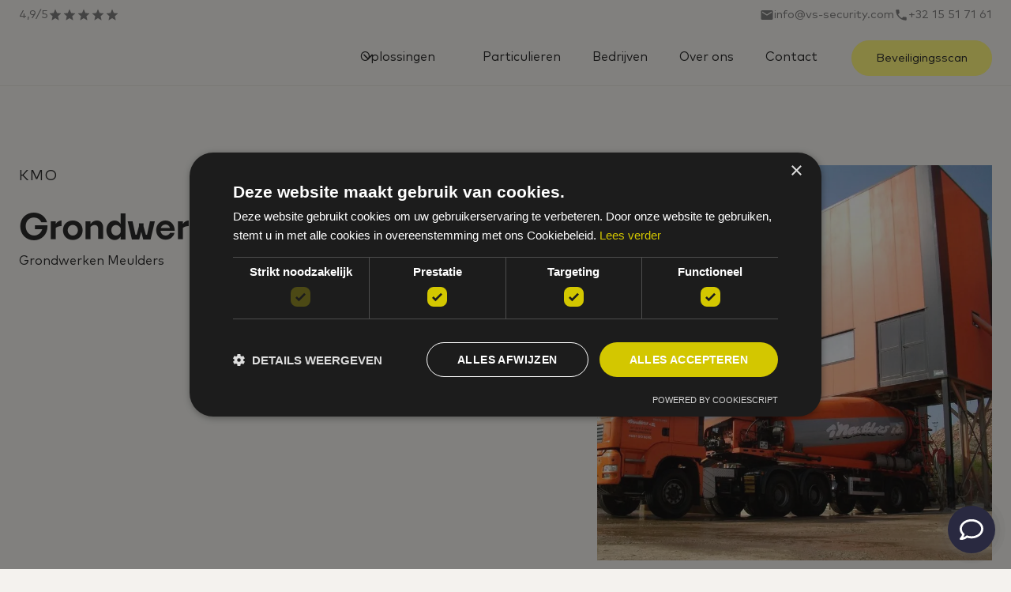

--- FILE ---
content_type: text/html
request_url: https://www.vansaetsecurity.be/realisatie/grondwerken-meulders
body_size: 13581
content:
<!DOCTYPE html><!-- Last Published: Mon Dec 01 2025 08:43:39 GMT+0000 (Coordinated Universal Time) --><html data-wf-domain="www.vansaetsecurity.be" data-wf-page="686cdfd70a41bde49b6759f4" data-wf-site="686cdfd70a41bde49b675a06" lang="nl-BE" data-wf-collection="686cdfd70a41bde49b675a36" data-wf-item-slug="grondwerken-meulders"><head><meta charset="utf-8"/><title>Realisatie  voor Grondwerken Meulders  - Van Saet Security</title><meta content="Grondwerken Meulders" name="description"/><meta content="Realisatie  voor Grondwerken Meulders  - Van Saet Security" property="og:title"/><meta content="Grondwerken Meulders" property="og:description"/><meta content="https://cdn.prod.website-files.com/686cdfd70a41bde49b675a14/686cdfd70a41bde49b675f2d_meulders.avif" property="og:image"/><meta content="Realisatie  voor Grondwerken Meulders  - Van Saet Security" property="twitter:title"/><meta content="Grondwerken Meulders" property="twitter:description"/><meta content="https://cdn.prod.website-files.com/686cdfd70a41bde49b675a14/686cdfd70a41bde49b675f2d_meulders.avif" property="twitter:image"/><meta property="og:type" content="website"/><meta content="summary_large_image" name="twitter:card"/><meta content="width=device-width, initial-scale=1" name="viewport"/><meta content="2oBkx9JsdnzA-WmqhpFAQWQxRhmC4mTUAHU2BMIpmxY" name="google-site-verification"/><link href="https://cdn.prod.website-files.com/686cdfd70a41bde49b675a06/css/van-saet.webflow.shared.0c96f47c4.min.css" rel="stylesheet" type="text/css"/><link href="https://cdn.prod.website-files.com/686cdfd70a41bde49b675a06/css/van-saet.webflow.686cdfd70a41bde49b6759f4-fabe33a66.min.css" rel="stylesheet" type="text/css"/><script type="text/javascript">!function(o,c){var n=c.documentElement,t=" w-mod-";n.className+=t+"js",("ontouchstart"in o||o.DocumentTouch&&c instanceof DocumentTouch)&&(n.className+=t+"touch")}(window,document);</script><link href="https://cdn.prod.website-files.com/686cdfd70a41bde49b675a06/68b5b9188ed5a22c833bc186_VanSaet_Favicon.png" rel="shortcut icon" type="image/x-icon"/><link href="https://cdn.prod.website-files.com/686cdfd70a41bde49b675a06/68b5b91d879c312c7990470d_VanSaet_Webclip.png" rel="apple-touch-icon"/><script src="https://www.google.com/recaptcha/api.js" type="text/javascript"></script><!-- Google Tag Manager -->
<script>(function(w,d,s,l,i){w[l]=w[l]||[];w[l].push({'gtm.start':
new Date().getTime(),event:'gtm.js'});var f=d.getElementsByTagName(s)[0],
j=d.createElement(s),dl=l!='dataLayer'?'&l='+l:'';j.async=true;j.src=
'https://www.googletagmanager.com/gtm.js?id='+i+dl;f.parentNode.insertBefore(j,f);
})(window,document,'script','dataLayer','GTM-NNLMBS');</script>
<!-- End Google Tag Manager -->
<script>
window.Futy = { key: '66ff8cbbd3d42' };
(function (e, t) {
    var n = e.createElement(t);
    n.async = true;
    var f = window.Promise && window.fetch ? 'modern.js' : 'legacy.js';
    n.src = 'https://v1.widget.futy.io/js/futy-widget-' + f;
    var r = e.getElementsByTagName(t)[0];
    r.parentNode.insertBefore(n, r);
})(document, 'script');
</script><script type="text/javascript">window.__WEBFLOW_CURRENCY_SETTINGS = {"currencyCode":"USD","symbol":"$","decimal":".","fractionDigits":2,"group":",","template":"{{wf {\"path\":\"symbol\",\"type\":\"PlainText\"} }} {{wf {\"path\":\"amount\",\"type\":\"CommercePrice\"} }} {{wf {\"path\":\"currencyCode\",\"type\":\"PlainText\"} }}","hideDecimalForWholeNumbers":false};</script></head><body class="bg-warmgrijs"><div class="page-wrapper"><div class="banner-contact"><div class="banner-container"><div class="content-left"><a href="https://share.google/DL6LiboFHlB2uBFxy" target="_blank" class="wrapper-contact-info w-inline-block"><div class="text-contact">4,9/5</div><div class="wrapper-stars"><div class="icon-embed w-embed"><svg xmlns="http://www.w3.org/2000/svg" xmlns:xlink="http://www.w3.org/1999/xlink" aria-hidden="true" role="img" class="iconify iconify--ic" width="18" height="18" preserveAspectRatio="xMidYMid meet" viewBox="0 0 24 24"><path fill="currentColor" d="M12 17.27L18.18 21l-1.64-7.03L22 9.24l-7.19-.61L12 2L9.19 8.63L2 9.24l5.46 4.73L5.82 21z"></path></svg></div><div class="icon-embed w-embed"><svg xmlns="http://www.w3.org/2000/svg" xmlns:xlink="http://www.w3.org/1999/xlink" aria-hidden="true" role="img" class="iconify iconify--ic" width="18" height="18" preserveAspectRatio="xMidYMid meet" viewBox="0 0 24 24"><path fill="currentColor" d="M12 17.27L18.18 21l-1.64-7.03L22 9.24l-7.19-.61L12 2L9.19 8.63L2 9.24l5.46 4.73L5.82 21z"></path></svg></div><div class="icon-embed w-embed"><svg xmlns="http://www.w3.org/2000/svg" xmlns:xlink="http://www.w3.org/1999/xlink" aria-hidden="true" role="img" class="iconify iconify--ic" width="18" height="18" preserveAspectRatio="xMidYMid meet" viewBox="0 0 24 24"><path fill="currentColor" d="M12 17.27L18.18 21l-1.64-7.03L22 9.24l-7.19-.61L12 2L9.19 8.63L2 9.24l5.46 4.73L5.82 21z"></path></svg></div><div class="icon-embed w-embed"><svg xmlns="http://www.w3.org/2000/svg" xmlns:xlink="http://www.w3.org/1999/xlink" aria-hidden="true" role="img" class="iconify iconify--ic" width="18" height="18" preserveAspectRatio="xMidYMid meet" viewBox="0 0 24 24"><path fill="currentColor" d="M12 17.27L18.18 21l-1.64-7.03L22 9.24l-7.19-.61L12 2L9.19 8.63L2 9.24l5.46 4.73L5.82 21z"></path></svg></div><div class="icon-embed w-embed"><svg xmlns="http://www.w3.org/2000/svg" xmlns:xlink="http://www.w3.org/1999/xlink" aria-hidden="true" role="img" class="iconify iconify--ic" width="18" height="18" preserveAspectRatio="xMidYMid meet" viewBox="0 0 24 24"><path fill="currentColor" d="M12 17.27L18.18 21l-1.64-7.03L22 9.24l-7.19-.61L12 2L9.19 8.63L2 9.24l5.46 4.73L5.82 21z"></path></svg></div></div></a></div><div class="content-right"><a href="mailto:info@vs-security.com" class="wrapper-contact-info w-inline-block"><div class="icon-embed w-embed"><svg xmlns="http://www.w3.org/2000/svg" xmlns:xlink="http://www.w3.org/1999/xlink" aria-hidden="true" role="img" class="iconify iconify--ic" width="18" height="18" preserveAspectRatio="xMidYMid meet" viewBox="0 0 24 24"><path fill="currentColor" d="M20 4H4c-1.1 0-1.99.9-1.99 2L2 18c0 1.1.9 2 2 2h16c1.1 0 2-.9 2-2V6c0-1.1-.9-2-2-2m0 4l-8 5l-8-5V6l8 5l8-5z"></path></svg></div><div class="text-contact">info@vs-security.com</div></a><a href="tel:+3215517161" class="wrapper-contact-info w-inline-block"><div class="icon-embed w-embed"><svg xmlns="http://www.w3.org/2000/svg" xmlns:xlink="http://www.w3.org/1999/xlink" aria-hidden="true" role="img" class="iconify iconify--ic" width="18" height="18" preserveAspectRatio="xMidYMid meet" viewBox="0 0 24 24"><path fill="currentColor" d="M6.62 10.79c1.44 2.83 3.76 5.14 6.59 6.59l2.2-2.2c.27-.27.67-.36 1.02-.24c1.12.37 2.33.57 3.57.57c.55 0 1 .45 1 1V20c0 .55-.45 1-1 1c-9.39 0-17-7.61-17-17c0-.55.45-1 1-1h3.5c.55 0 1 .45 1 1c0 1.25.2 2.45.57 3.57c.11.35.03.74-.25 1.02z"></path></svg></div><div class="text-contact">+32 15 51 71 61</div></a></div></div></div><div data-w-id="51c2166d-fcb3-21d8-c1b5-d0668547bf93" data-animation="default" data-collapse="medium" data-duration="400" data-easing="ease" data-easing2="ease" role="banner" class="navigation w-nav"><div class="navigation-container"><a href="/" class="brand w-nav-brand"><img sizes="(max-width: 479px) 98vw, (max-width: 767px) 99vw, (max-width: 3359px) 100vw, 3359px" srcset="https://cdn.prod.website-files.com/686cdfd70a41bde49b675a06/686e366c12c5516595d6b282_VanSaet_Logo-p-500.avif 500w, https://cdn.prod.website-files.com/686cdfd70a41bde49b675a06/686e366c12c5516595d6b282_VanSaet_Logo-p-800.avif 800w, https://cdn.prod.website-files.com/686cdfd70a41bde49b675a06/686e366c12c5516595d6b282_VanSaet_Logo.avif 3359w" alt="" src="https://cdn.prod.website-files.com/686cdfd70a41bde49b675a06/686e366c12c5516595d6b282_VanSaet_Logo.avif" loading="lazy" class="logo-brand"/></a><nav role="navigation" class="navigation-menu w-nav-menu"><div class="navigation-menu-left"><div data-hover="true" data-delay="300" data-w-id="51c2166d-fcb3-21d8-c1b5-d0668547bf99" class="navigation-dropdown w-dropdown"><div class="navigation-dropdown-toggle w-dropdown-toggle"><div class="dropdown-icon w-embed"><svg width="20" height="20" viewBox="0 0 20 20" fill="none" xmlns="http://www.w3.org/2000/svg">
<path d="M5 7.5L10 12.5L15 7.5" stroke="currentColor" stroke-width="1.67" stroke-linecap="round" stroke-linejoin="round"/>
</svg></div><div>Oplossingen</div></div><nav class="navigation-dropdwn-list w-dropdown-list"><div class="navigation-container"><div class="navigation-dropdown-content"><div><div class="w-layout-grid dropdown-nav-grid"><div><h4 class="heading-4 hidden-tablet">Beveiliging zonder zorgen</h4></div><ul role="list" class="list-wrapper gap32"><li class="list-item secondary-font"><a data-w-id="51c2166d-fcb3-21d8-c1b5-d0668547bfa7" href="/diensten/alarmsystemen" class="dropdown-link w-inline-block"><div class="paragraph-small">Alarmsystemen</div><div class="arrow-link-line"></div></a></li><li class="list-item secondary-font"><a href="/diensten/camerabewaking" class="dropdown-link w-inline-block"><div class="paragraph-small">Camerabewaking</div><div class="arrow-link-line"></div></a></li><li class="list-item secondary-font"><a href="/diensten/brandbeveiliging" class="dropdown-link w-inline-block"><div class="paragraph-small">Brandbeveiliging</div><div class="arrow-link-line"></div></a></li></ul><ul role="list" class="list-wrapper gap32"><li class="list-item secondary-font"><a href="/diensten/buitendetectie" class="dropdown-link w-inline-block"><div class="paragraph-small">Buitendetectie</div><div class="arrow-link-line"></div></a></li><li class="list-item secondary-font"><a href="/diensten/toegangscontrole" class="dropdown-link w-inline-block"><div class="paragraph-small">Toegangscontrole</div><div class="arrow-link-line"></div></a></li><li class="list-item secondary-font"><a href="/diensten/mistgenerator" class="dropdown-link w-inline-block"><div class="paragraph-small">Mistgenerator</div><div class="arrow-link-line"></div></a></li></ul><div class="reponsive-image-placeholder hidden-tablet"><img sizes="100vw" srcset="https://cdn.prod.website-files.com/686cdfd70a41bde49b675a06/68b5b7e92f3c4d0c91c73538_Glenn-p-500.avif 500w, https://cdn.prod.website-files.com/686cdfd70a41bde49b675a06/68b5b7e92f3c4d0c91c73538_Glenn.avif 1200w" alt="" src="https://cdn.prod.website-files.com/686cdfd70a41bde49b675a06/68b5b7e92f3c4d0c91c73538_Glenn.avif" loading="lazy" class="image-cover"/></div></div></div></div></div></nav></div><a href="/doelgroep/particulieren" class="navigation-link w-nav-link">Particulieren</a><a href="/doelgroep/bedrijven" class="navigation-link w-nav-link">Bedrijven</a><a href="/over-ons" class="navigation-link w-nav-link">Over ons</a><a href="/contact" class="navigation-link w-nav-link">Contact</a></div><div class="navigation-menu-right"><a href="/beveiligingsscan" class="button-primary header-button w-button">Beveiligingsscan</a></div></nav><div class="navigation-menu-button w-nav-button"><div class="menu-icon_component"><div class="menu-icon_line-top"></div><div class="menu-icon_line-middle"><div class="menu-icon_line-middle-inner"></div></div><div class="menu-icon_line-bottom"></div></div></div></div></div><div class="section"><div class="container-default blog-post w-container"><div class="w-layout-grid realisaties-grid"><div class="realisaties-intro-wrapper"><div class="blog-post-about-wrapper"><a href="/sector/kmo" class="link color-primary blog-post-category w-inline-block"><div class="text-block-3">KMO</div><div class="underline-wrapper color-primary"><div class="underline color-primary"></div></div></a></div><h1 class="title">Grondwerken Meulders</h1><p>Grondwerken Meulders </p></div><div id="w-node-d43758a0-1800-f1e3-40c2-e932a11c17df-9b6759f4" class="image-wrapper realisatie"><img src="https://cdn.prod.website-files.com/686cdfd70a41bde49b675a14/686cdfd70a41bde49b675f2d_meulders.avif" alt="" sizes="(max-width: 767px) 100vw, (max-width: 991px) 726.625px, 939.15625px" srcset="https://cdn.prod.website-files.com/686cdfd70a41bde49b675a14/686cdfd70a41bde49b675f2d_meulders-p-500.avif 500w, https://cdn.prod.website-files.com/686cdfd70a41bde49b675a14/686cdfd70a41bde49b675f2d_meulders-p-800.avif 800w, https://cdn.prod.website-files.com/686cdfd70a41bde49b675a14/686cdfd70a41bde49b675f2d_meulders-p-1080.avif 1080w, https://cdn.prod.website-files.com/686cdfd70a41bde49b675a14/686cdfd70a41bde49b675f2d_meulders.avif 2560w" class="image realisatie"/><div class="image-solid-cover"></div></div></div></div></div><section class="section bg-white"><div class="container-r1 w-container"><h2>Wat hebben we gedaan?</h2><p class="paragraph _0-40">We bekijken steeds het volledige plaatje. We zoeken gaten in uw beveiliging en komen met de geschikte oplossing. Als INCERT-gecertificeerd installateur zetten onze professionele medewerkers hun sterke schouders onder uw alarmsysteem.<br/></p><div class="w-layout-grid values-grid"><div id="w-node-_2a2fda72-95bb-4d79-a986-fdab04bd814f-9b6759f4" class="value-wrapper w-condition-invisible"><a data-w-id="bafe9c35-bd70-2aa3-3ff7-4ff00553c98c" href="/diensten/alarmsystemen" class="service-card w-inline-block"><div class="circle-icon"><div class="icon-embed-medium w-embed"><svg width=" 100%" height=" 100%" viewBox="0 0 32 37" fill="none" xmlns="http://www.w3.org/2000/svg">
<g clip-path="url(#clip0_95_2319)">
<path d="M2.79097 12.8322C3.23399 13.3925 3.44972 14.09 3.45357 14.7989L3.4921 24.7584C3.4921 25.0176 3.4998 25.273 3.51136 25.5245C3.51521 25.6198 3.52292 25.7075 3.53062 25.799C3.54218 25.9743 3.55759 26.1496 3.57685 26.3211C3.5807 26.3669 3.5884 26.4126 3.59226 26.4583C3.76946 27.9753 4.18166 29.2751 4.78648 30.3347C7.22885 34.8513 12.5836 36.2311 16.1316 36.2311C19.6795 36.2311 25.042 34.8475 27.4805 30.3232C28.0853 29.2674 28.4937 27.9715 28.6709 26.4622C28.6786 26.4164 28.6824 26.3669 28.6901 26.3211C28.7094 26.1534 28.7209 25.9781 28.7325 25.8028C28.7402 25.7113 28.7479 25.6198 28.7518 25.5245C28.7633 25.273 28.771 25.0176 28.771 24.7584L28.8095 14.8523C28.8095 14.1434 29.033 13.442 29.4721 12.8818C31.9261 9.78299 30.9206 6.00198 26.4558 3.45208C20.7158 0.174177 11.4394 0.174177 5.738 3.45208C1.33095 5.99054 0.352457 9.74488 2.79097 12.8322Z" stroke="currentColor" stroke-width="1.18729" stroke-miterlimit="10"/>
<path d="M8.98633 16.5024L9.00944 23.3327C9.00944 23.4813 9.01329 23.6223 9.021 23.7634C9.021 23.8167 9.0287 23.8663 9.03256 23.9196C9.04026 24.0187 9.04797 24.1178 9.05952 24.2131C9.05952 24.2398 9.06723 24.2627 9.06723 24.2894C9.16739 25.1431 9.39853 25.8788 9.74138 26.4734C11.1167 29.0194 14.1369 29.797 16.1362 29.797C18.1356 29.797 21.1597 29.0194 22.5349 26.4657C22.8739 25.8711 23.1051 25.1393 23.2052 24.2894C23.2052 24.2627 23.2129 24.236 23.2168 24.2093C23.2284 24.114 23.2361 24.0149 23.2399 23.9158C23.2399 23.8625 23.2476 23.8129 23.2515 23.7596C23.2592 23.6185 23.263 23.4737 23.263 23.3289L23.2861 16.5253" stroke="currentColor" stroke-width="1.18729" stroke-miterlimit="10"/>
<path d="M16.1367 17.6338V19.9741L19.7155 22.1428" stroke="currentColor" stroke-width="1.18729" stroke-miterlimit="10"/>
<path d="M16.1367 17.6347C24.2279 17.6347 30.7871 13.9095 30.7871 9.31418C30.7871 4.71888 24.2279 0.993652 16.1367 0.993652C8.04552 0.993652 1.48633 4.71888 1.48633 9.31418C1.48633 13.9095 8.04552 17.6347 16.1367 17.6347Z" stroke="currentColor" stroke-width="1.18729" stroke-miterlimit="10"/>
<path d="M22.5195 16.8037C23.0088 17.7604 23.2861 18.8429 23.2861 19.9901C23.2861 23.8969 20.0849 27.0643 16.1362 27.0643C12.1876 27.0643 8.98633 23.8969 8.98633 19.9901C8.98633 18.8429 9.2637 17.7604 9.75294 16.8037" stroke="currentColor" stroke-width="1.18729" stroke-miterlimit="10"/>
<path d="M19.3687 17.3535C19.9658 18.0701 20.328 18.9887 20.328 19.9911C20.328 22.2818 18.4519 24.138 16.1366 24.138C13.8214 24.138 11.9453 22.2818 11.9453 19.9911C11.9453 19.0191 12.2805 18.1273 12.8468 17.4221" stroke="currentColor" stroke-width="1.18729" stroke-miterlimit="10"/>
</g>
<defs>
<clipPath id="clip0_95_2319">
<rect width="31" height="37" fill="currentColor" transform="translate(0.5)"/>
</clipPath>
</defs>
</svg></div></div><div class="subheading">Camerabewaking</div><div class="wrapper-card-content"><div class="arrow-link"><div>Lees meer</div><div class="icon-embed-small-r1 w-embed"><svg xmlns="http://www.w3.org/2000/svg" width="16" height="16" viewBox="0 0 24 24"><path fill="currentColor" d="M6 7c0 .55.45 1 1 1h7.59l-8.88 8.88a.996.996 0 1 0 1.41 1.41L16 9.41V17c0 .55.45 1 1 1s1-.45 1-1V7c0-.55-.45-1-1-1H7c-.55 0-1 .45-1 1"/></svg></div><div style="width:0px" class="arrow-link-line"></div></div></div></a></div><div id="w-node-_2a2fda72-95bb-4d79-a986-fdab04bd815a-9b6759f4" class="value-wrapper"><a data-w-id="52773c5f-8b42-40f7-8607-82230198fcd1" href="/diensten/alarmsystemen" class="service-card w-inline-block"><div class="circle-icon"><div class="icon-embed-medium w-embed"><svg width=" 100%" height=" 100%" viewBox="0 0 40 37" fill="none" xmlns="http://www.w3.org/2000/svg">
<g clip-path="url(#clip0_95_2302)">
<path d="M30.7609 26.2927C30.405 25.8354 30.227 25.2598 30.227 24.6767L30.1967 16.4933C30.1967 16.2799 30.1891 16.0703 30.1778 15.8644C30.174 15.7882 30.1664 15.712 30.1626 15.6358C30.1512 15.4909 30.1399 15.3461 30.1285 15.2089C30.1247 15.1707 30.121 15.1326 30.1134 15.0983C29.9695 13.852 29.64 12.7847 29.1477 11.9157C27.1748 8.20331 22.8503 7.07129 19.9874 7.07129C17.1246 7.07129 12.7925 8.20712 10.8233 11.9272C10.3348 12.7962 10.0054 13.8596 9.86149 15.0983C9.8577 15.1364 9.85013 15.1746 9.84634 15.2165C9.83119 15.3575 9.81983 15.4985 9.81226 15.6434C9.80847 15.7196 9.8009 15.7958 9.79711 15.8721C9.78575 16.0779 9.78196 16.2875 9.77818 16.501L9.74788 24.6423C9.74788 25.2255 9.5699 25.801 9.21016 26.2622C7.22965 28.8083 8.04003 31.9147 11.6451 34.0072C16.2839 36.702 23.7743 36.702 28.379 34.0072C31.9424 31.9223 32.7339 28.8388 30.7609 26.3004V26.2927Z" stroke="currentColor" stroke-width="1.18729" stroke-miterlimit="10"/>
<path d="M34.1674 16.6739C34.1674 16.3766 34.1598 16.0869 34.1447 15.8011C34.1409 15.6944 34.1295 15.5914 34.122 15.4847C34.1068 15.2827 34.0917 15.0845 34.0727 14.8901C34.0652 14.8368 34.0614 14.7872 34.0538 14.7339C33.8531 13.0034 33.3949 11.5207 32.7133 10.3125C31.191 7.45006 28.6652 5.69295 26.0371 4.69434" stroke="currentColor" stroke-width="1.18729" stroke-linecap="round" stroke-linejoin="round"/>
<path d="M38.7928 16.6724C38.7928 16.276 38.7814 15.8911 38.7625 15.5137C38.7549 15.3727 38.7436 15.2355 38.7322 15.0944C38.7133 14.8276 38.6943 14.5646 38.6678 14.3055C38.6602 14.2369 38.6527 14.1682 38.6413 14.0996C38.3762 11.8051 37.7666 9.83837 36.8615 8.23373C34.8469 4.43746 31.4956 2.10863 28.0117 0.782227" stroke="currentColor" stroke-width="1.18729" stroke-linecap="round" stroke-linejoin="round"/>
<path d="M13.9312 4.68945C11.2994 5.68807 8.76977 7.4528 7.25125 10.3191C6.57341 11.5235 6.11521 13.0024 5.91829 14.7252C5.91072 14.7785 5.90314 14.8319 5.89936 14.8891C5.88042 15.0834 5.86528 15.2816 5.85013 15.4798C5.84256 15.5866 5.8312 15.6895 5.82741 15.8C5.81226 16.0859 5.80469 16.3755 5.80469 16.6728" stroke="currentColor" stroke-width="1.18729" stroke-linecap="round" stroke-linejoin="round"/>
<path d="M11.9551 0.782227C8.46747 2.10863 5.11614 4.44509 3.10156 8.24897C2.20408 9.846 1.5944 11.8089 1.33311 14.092C1.32554 14.1644 1.31418 14.2369 1.30661 14.3093C1.2801 14.5646 1.25738 14.8276 1.24223 15.0906C1.23087 15.2317 1.21951 15.3689 1.21193 15.5137C1.193 15.8911 1.18164 16.2798 1.18164 16.6724" stroke="currentColor" stroke-width="1.18729" stroke-linecap="round" stroke-linejoin="round"/>
<path d="M19.9827 11.0622C21.1748 11.0622 22.1412 10.5622 22.1412 9.94539C22.1412 9.32861 21.1748 8.82861 19.9827 8.82861C18.7906 8.82861 17.8242 9.32861 17.8242 9.94539C17.8242 10.5622 18.7906 11.0622 19.9827 11.0622Z" stroke="currentColor" stroke-width="1.18729" stroke-miterlimit="10"/>
<path d="M19.9824 17.7217V24.5252" stroke="currentColor" stroke-width="1.18729" stroke-miterlimit="10"/>
<path d="M19.9824 26.6426V28.251" stroke="currentColor" stroke-width="1.18729" stroke-miterlimit="10"/>
</g>
<defs>
<clipPath id="clip0_95_2302">
<rect width="39" height="37" fill="currentColor" transform="translate(0.5)"/>
</clipPath>
</defs>
</svg></div></div><div class="subheading">Inbraakbeveiliging</div><div class="wrapper-card-content"><div class="arrow-link"><div>Lees meer</div><div class="icon-embed-small-r1 w-embed"><svg xmlns="http://www.w3.org/2000/svg" width="16" height="16" viewBox="0 0 24 24"><path fill="currentColor" d="M6 7c0 .55.45 1 1 1h7.59l-8.88 8.88a.996.996 0 1 0 1.41 1.41L16 9.41V17c0 .55.45 1 1 1s1-.45 1-1V7c0-.55-.45-1-1-1H7c-.55 0-1 .45-1 1"/></svg></div><div style="width:0px" class="arrow-link-line"></div></div></div></a></div><div id="w-node-_2a2fda72-95bb-4d79-a986-fdab04bd8165-9b6759f4" class="value-wrapper w-condition-invisible"><a data-w-id="fa36bc1e-6189-52a7-7a51-af7f379b1bdc" href="/diensten/toegangscontrole" class="service-card w-inline-block"><div class="circle-icon"><div class="icon-embed-medium w-embed"><svg width=" 100%" height=" 100%" viewBox="0 0 38 37" fill="none" xmlns="http://www.w3.org/2000/svg">
<g clip-path="url(#clip0_95_2312)">
<path d="M18.8115 32.4776C12.9136 32.4776 8.13281 27.6968 8.13281 21.799V14.8735C8.13281 8.97565 12.9136 4.19482 18.8115 4.19482C24.7093 4.19482 29.4901 8.97565 29.4901 14.8735V19.699C29.4901 25.0566 25.1439 29.4028 19.7863 29.4028H19.3923C14.8715 29.4028 11.2117 25.739 11.2117 21.2222V14.8775C11.2117 10.6776 14.6156 7.27372 18.8155 7.27372C23.0155 7.27372 26.4194 10.6776 26.4194 14.8775V19.9711C26.4194 23.4847 23.572 26.332 20.0585 26.332H19.7457C16.7277 26.332 14.2865 23.8868 14.2865 20.8729V14.8816C14.2865 12.3795 16.3134 10.3526 18.8155 10.3526C21.3176 10.3526 23.3445 12.3795 23.3445 14.8816V20.158C23.3445 21.8721 21.9554 23.2613 20.2413 23.2613H20.1397C18.6043 23.2613 17.3614 22.0183 17.3614 20.4829V14.8816C17.3614 14.0774 18.0113 13.4275 18.8155 13.4275C19.6198 13.4275 20.2697 14.0774 20.2697 14.8816V20.2961" stroke="currentColor" stroke-width="1.18729" stroke-miterlimit="10"/>
<path d="M9.32687 35.9411H1.20312V27.8174" stroke="currentColor" stroke-width="1.18729" stroke-miterlimit="10"/>
<path d="M36.4148 27.8174V35.9411H28.291" stroke="currentColor" stroke-width="1.18729" stroke-miterlimit="10"/>
<path d="M28.291 0.72998H36.4148V8.85372" stroke="currentColor" stroke-width="1.18729" stroke-miterlimit="10"/>
<path d="M1.20312 8.85372V0.72998H9.32687" stroke="currentColor" stroke-width="1.18729" stroke-miterlimit="10"/>
</g>
<defs>
<clipPath id="clip0_95_2312">
<rect width="37" height="37" fill="currentColor" transform="translate(0.5)"/>
</clipPath>
</defs>
</svg></div></div><div class="subheading">Toegangscontrole</div><div class="wrapper-card-content"><div class="arrow-link"><div>Lees meer</div><div class="icon-embed-small-r1 w-embed"><svg xmlns="http://www.w3.org/2000/svg" width="16" height="16" viewBox="0 0 24 24"><path fill="currentColor" d="M6 7c0 .55.45 1 1 1h7.59l-8.88 8.88a.996.996 0 1 0 1.41 1.41L16 9.41V17c0 .55.45 1 1 1s1-.45 1-1V7c0-.55-.45-1-1-1H7c-.55 0-1 .45-1 1"/></svg></div><div style="width:0px" class="arrow-link-line"></div></div></div></a></div><div id="w-node-_2a2fda72-95bb-4d79-a986-fdab04bd8170-9b6759f4" class="value-wrapper w-condition-invisible"><a data-w-id="5c91601b-857a-66c0-4c21-bb0333fe9813" href="/diensten/brandbeveiliging" class="service-card w-inline-block"><div class="circle-icon"><div class="icon-embed-medium w-embed"><svg width=" 100%" height=" 100%" viewBox="0 0 40 37" fill="none" xmlns="http://www.w3.org/2000/svg">
<g clip-path="url(#clip0_95_2327)">
<path d="M31.0226 26.6565C30.6667 26.1991 30.4887 25.6236 30.4887 25.0404L30.4584 16.8571C30.4584 16.6437 30.4508 16.434 30.4395 16.2282C30.4357 16.152 30.4281 16.0758 30.4243 15.9995C30.413 15.8547 30.4016 15.7098 30.3902 15.5726C30.3865 15.5345 30.3827 15.4964 30.3751 15.4621C30.2312 14.2157 29.9017 13.1485 29.4095 12.2795C27.4365 8.56708 23.112 7.43506 20.2492 7.43506C17.3863 7.43506 13.0542 8.57089 11.0851 12.2909C10.5966 13.1599 10.2671 14.2234 10.1232 15.4621C10.1194 15.5002 10.1118 15.5383 10.1081 15.5803C10.0929 15.7213 10.0816 15.8623 10.074 16.0071C10.0702 16.0834 10.0626 16.1596 10.0588 16.2358C10.0475 16.4417 10.0437 16.6513 10.0399 16.8647L10.0096 25.0061C10.0096 25.5893 9.83162 26.1648 9.47187 26.626C7.49137 29.1721 8.30175 32.2785 11.9068 34.371C16.5456 37.0657 24.036 37.0657 28.6407 34.371C32.2041 32.2861 32.9956 29.2026 31.0226 26.6641V26.6565Z" stroke="currentColor" stroke-width="1.18729" stroke-miterlimit="10"/>
<path d="M19.8903 30.0362C24.3288 30.0362 25.9298 26.7836 26.1834 23.1834C25.153 23.1586 23.7026 24.1435 23.7026 24.1435C23.7026 24.1435 24.4873 19.5997 21.1584 16.9844C20.7384 20.0466 19.9141 20.3198 19.9141 20.3198C19.9141 20.3198 19.0977 19.7983 18.7569 18.9376C17.5046 20.6756 15.8798 23.0923 16.3792 24.6566C15.3805 23.7876 15.2141 22.5709 15.2141 22.5709C13.2088 25.3104 14.4452 30.0445 19.8903 30.0445V30.0362Z" stroke="currentColor" stroke-width="1.18729" stroke-miterlimit="10"/>
<path d="M34.4291 17.0377C34.4291 16.7404 34.4215 16.4507 34.4064 16.1648C34.4026 16.0581 34.3913 15.9552 34.3837 15.8485C34.3685 15.6465 34.3534 15.4483 34.3345 15.2539C34.3269 15.2005 34.3231 15.151 34.3155 15.0976C34.1148 13.3672 33.6566 11.8845 32.975 10.6763C31.4527 7.81383 28.9269 6.05672 26.2988 5.05811" stroke="currentColor" stroke-width="1.18729" stroke-linecap="round" stroke-linejoin="round"/>
<path d="M39.0545 17.0367C39.0545 16.6403 39.0431 16.2553 39.0242 15.878C39.0166 15.7369 39.0053 15.5997 38.9939 15.4587C38.975 15.1919 38.956 14.9289 38.9295 14.6697C38.922 14.6011 38.9144 14.5325 38.903 14.4639C38.638 12.1694 38.0283 10.2026 37.1232 8.59799C35.1086 4.80172 31.7573 2.47289 28.2734 1.14648" stroke="currentColor" stroke-width="1.18729" stroke-linecap="round" stroke-linejoin="round"/>
<path d="M14.1929 5.05371C11.5611 6.05233 9.03148 7.81706 7.51297 10.6833C6.83513 11.8877 6.37693 13.3666 6.18001 15.0894C6.17244 15.1428 6.16486 15.1961 6.16108 15.2533C6.14214 15.4477 6.127 15.6459 6.11185 15.8441C6.10427 15.9508 6.09291 16.0537 6.08913 16.1643C6.07398 16.4501 6.06641 16.7398 6.06641 17.0371" stroke="currentColor" stroke-width="1.18729" stroke-linecap="round" stroke-linejoin="round"/>
<path d="M12.2169 1.14648C8.72919 2.47289 5.37786 4.80935 3.36327 8.61323C2.4658 10.2103 1.85612 12.1732 1.59483 14.4563C1.58726 14.5287 1.5759 14.6011 1.56832 14.6735C1.54182 14.9289 1.5191 15.1919 1.50395 15.4549C1.49259 15.5959 1.48123 15.7331 1.47365 15.878C1.45472 16.2553 1.44336 16.6441 1.44336 17.0367" stroke="currentColor" stroke-width="1.18729" stroke-linecap="round" stroke-linejoin="round"/>
<path d="M20.2444 11.4264C21.4365 11.4264 22.4029 10.9264 22.4029 10.3096C22.4029 9.69287 21.4365 9.19287 20.2444 9.19287C19.0523 9.19287 18.0859 9.69287 18.0859 10.3096C18.0859 10.9264 19.0523 11.4264 20.2444 11.4264Z" stroke="currentColor" stroke-width="1.18729" stroke-miterlimit="10"/>
</g>
<defs>
<clipPath id="clip0_95_2327">
<rect width="40" height="37" fill="currentColor"/>
</clipPath>
</defs>
</svg></div></div><div class="subheading">Brandbeveiliging</div><div class="wrapper-card-content"><div class="arrow-link"><div>Lees meer</div><div class="icon-embed-small-r1 w-embed"><svg xmlns="http://www.w3.org/2000/svg" width="16" height="16" viewBox="0 0 24 24"><path fill="currentColor" d="M6 7c0 .55.45 1 1 1h7.59l-8.88 8.88a.996.996 0 1 0 1.41 1.41L16 9.41V17c0 .55.45 1 1 1s1-.45 1-1V7c0-.55-.45-1-1-1H7c-.55 0-1 .45-1 1"/></svg></div><div style="width:0px" class="arrow-link-line"></div></div></div></a></div><div id="w-node-_67ed2cc1-17e4-fec9-cf34-8268d865e60d-9b6759f4" class="value-wrapper w-condition-invisible"><a data-w-id="821c156e-f04e-5703-2ca4-e6d75fd05b58" href="/diensten/buitendetectie" class="service-card w-inline-block"><div class="circle-icon"><div class="icon-embed-medium w-embed"><?xml version="1.0" encoding="UTF-8"?>
<svg xmlns="http://www.w3.org/2000/svg" id="Layer_1" data-name="Layer 1" viewBox="0 0 24 24" width="100%" height="100%">
  <path d="m22.271,5.741c-.143-.236-.45-.311-.687-.169-.236.143-.312.45-.169.687,2.545,4.205,2.01,9.637-1.302,13.21-2.111,2.277-4.979,3.531-8.097,3.531h-.007c-3.098,0-5.967-1.254-8.077-3.531C.115,15.351.115,8.649,3.932,4.531,7.775.384,14.077-.193,18.591,3.186c.212.158.339.396.359.67.021.293-.086.58-.294.788l-1.361,1.359c-3.053-2.705-7.646-2.694-10.689.091-.191-.061-.394-.094-.605-.094-1.103,0-2,.897-2,2,0,.49.178.94.472,1.288-1.046,2.909-.321,6.176,1.871,8.369,1.022,1.022,2.285,1.741,3.673,2.094.124.984.966,1.748,1.984,1.748s1.859-.764,1.984-1.748c1.387-.354,2.651-1.073,3.673-2.094,2.234-2.234,2.945-5.583,1.811-8.533-.099-.257-.389-.385-.646-.287-.257.1-.386.389-.287.646.993,2.581.371,5.512-1.584,7.467-.866.865-1.929,1.481-3.096,1.801-.297-.733-1.016-1.251-1.854-1.251s-1.557.518-1.854,1.251c-1.168-.319-2.231-.936-3.096-1.801-1.855-1.855-2.509-4.588-1.724-7.067.211.076.437.117.673.117,1.103,0,2-.897,2-2,0-.517-.197-.989-.521-1.345,2.644-2.247,6.501-2.212,9.106.055l-2.133,2.13c-.792-.616-1.791-.918-2.803-.825-1.18.103-2.253.726-2.943,1.71-.939,1.339-.939,3.21,0,4.549.769,1.097,1.969,1.726,3.293,1.726s2.524-.629,3.293-1.726c.011-.016,1.008-1.604.539-2.113-.187-.201-.502-.215-.707-.029-.122.112-.175.271-.158.425-.045.21-.281.841-.493,1.144-.58.826-1.481,1.3-2.475,1.3s-1.895-.474-2.475-1.3c-.702-1.001-.702-2.399,0-3.4.528-.753,1.313-1.21,2.211-1.288.895-.077,1.756.238,2.385.867.195.195.512.195.707,0l4.534-4.528c.413-.412.626-.983.584-1.565-.04-.56-.315-1.069-.756-1.4C14.267-1.304,7.391-.674,3.198,3.852-1.037,8.421-1.037,15.579,3.198,20.148c2.302,2.484,5.431,3.852,8.83,3.852h.008c3.379,0,6.508-1.368,8.81-3.852,3.614-3.898,4.199-9.822,1.424-14.407Zm-10.271,12.759c.551,0,1,.448,1,1s-.449,1-1,1-1-.448-1-1,.449-1,1-1Zm-6-9.5c-.551,0-1-.448-1-1s.449-1,1-1,1,.448,1,1-.449,1-1,1Z" fill="currentColor"/>
</svg></div></div><div class="subheading">Buitendetectie</div><div class="wrapper-card-content"><div class="arrow-link"><div>Lees meer</div><div class="icon-embed-small-r1 w-embed"><svg xmlns="http://www.w3.org/2000/svg" width="16" height="16" viewBox="0 0 24 24"><path fill="currentColor" d="M6 7c0 .55.45 1 1 1h7.59l-8.88 8.88a.996.996 0 1 0 1.41 1.41L16 9.41V17c0 .55.45 1 1 1s1-.45 1-1V7c0-.55-.45-1-1-1H7c-.55 0-1 .45-1 1"/></svg></div><div style="width:0px" class="arrow-link-line"></div></div></div></a></div></div></div></section><div class="section"><div class="container-default w-container"><div class="top-content blog-post-articles"><div class="split-content blog-post-articles-left"><h2 class="title blog-post-articles">Vergelijkbare realisaties</h2></div><div class="split-content blog-post-articles-right"><a href="/realisaties" data-w-id="34aabffe-6a8f-d362-f27e-0e33e661f34e" class="button-secondary w-inline-block"><div class="paragraph-small">Alle realisaties</div><div class="icon-embed-small-r1 w-embed"><svg xmlns="http://www.w3.org/2000/svg" width="16" height="16" viewBox="0 0 24 24"><path fill="currentColor" d="M6 7c0 .55.45 1 1 1h7.59l-8.88 8.88a.996.996 0 1 0 1.41 1.41L16 9.41V17c0 .55.45 1 1 1s1-.45 1-1V7c0-.55-.45-1-1-1H7c-.55 0-1 .45-1 1"/></svg></div><div class="underline-button"></div><div style="width:0px" class="underline-button underline"></div></a></div></div><div class="w-dyn-list"><div role="list" class="blog-post-articles-grid w-dyn-items"><div role="listitem" class="blog-post-item-main w-dyn-item"><a href="/realisatie/energyking" class="wrapper-realisaties-cards w-inline-block"><div class="wrapper-card-content gap8"><div class="paragraph-small grey hide">1/9/2025</div><div class="subheading caps">EnergyKing</div><p class="paragraph-small blog-post-item">KMO</p><div class="wrapper-link-card"><div class="flex-horizontal gap12"><div class="paragraph-small under">Meer informatie</div><div class="circle-small"><div class="icon-embed-small-r1 w-embed"><svg xmlns="http://www.w3.org/2000/svg" width="12" height="12" viewBox="0 0 24 24"><path fill="currentColor" d="M4 11v2h12l-5.5 5.5l1.42 1.42L19.84 12l-7.92-7.92L10.5 5.5L16 11z"/></svg></div></div></div></div></div><div class="image-wrapper blog-post-item"><img alt="" src="https://cdn.prod.website-files.com/686cdfd70a41bde49b675a14/68c3e7e0597d996af6f35e1f_Van%20Saet%20Security%20Energyking%2001_lowres.avif" sizes="(max-width: 767px) 100vw, (max-width: 991px) 726.625px, 939.15625px" srcset="https://cdn.prod.website-files.com/686cdfd70a41bde49b675a14/68c3e7e0597d996af6f35e1f_Van%20Saet%20Security%20Energyking%2001_lowres-p-500.avif 500w, https://cdn.prod.website-files.com/686cdfd70a41bde49b675a14/68c3e7e0597d996af6f35e1f_Van%20Saet%20Security%20Energyking%2001_lowres.avif 833w" class="image blog-post-item"/><div class="image-solid-cover"></div></div></a></div><div role="listitem" class="blog-post-item-main w-dyn-item"><a href="/realisatie/rentaltec" class="wrapper-realisaties-cards w-inline-block"><div class="wrapper-card-content gap8"><div class="paragraph-small grey hide">1/9/2025</div><div class="subheading caps">Rentaltec</div><p class="paragraph-small blog-post-item">KMO</p><div class="wrapper-link-card"><div class="flex-horizontal gap12"><div class="paragraph-small under">Meer informatie</div><div class="circle-small"><div class="icon-embed-small-r1 w-embed"><svg xmlns="http://www.w3.org/2000/svg" width="12" height="12" viewBox="0 0 24 24"><path fill="currentColor" d="M4 11v2h12l-5.5 5.5l1.42 1.42L19.84 12l-7.92-7.92L10.5 5.5L16 11z"/></svg></div></div></div></div></div><div class="image-wrapper blog-post-item"><img alt="" src="https://cdn.prod.website-files.com/686cdfd70a41bde49b675a14/68c3e709b8b104cf302e1627_Van%20Saet%20Security%20Rental%20Tec%2001_lowres.avif" sizes="(max-width: 767px) 100vw, (max-width: 991px) 726.625px, 939.15625px" srcset="https://cdn.prod.website-files.com/686cdfd70a41bde49b675a14/68c3e709b8b104cf302e1627_Van%20Saet%20Security%20Rental%20Tec%2001_lowres-p-500.avif 500w, https://cdn.prod.website-files.com/686cdfd70a41bde49b675a14/68c3e709b8b104cf302e1627_Van%20Saet%20Security%20Rental%20Tec%2001_lowres.avif 1250w" class="image blog-post-item"/><div class="image-solid-cover"></div></div></a></div><div role="listitem" class="blog-post-item-main w-dyn-item"><a href="/realisatie/franck" class="wrapper-realisaties-cards w-inline-block"><div class="wrapper-card-content gap8"><div class="paragraph-small grey hide">1/2/2025</div><div class="subheading caps">Franck</div><p class="paragraph-small blog-post-item">KMO</p><div class="wrapper-link-card"><div class="flex-horizontal gap12"><div class="paragraph-small under">Meer informatie</div><div class="circle-small"><div class="icon-embed-small-r1 w-embed"><svg xmlns="http://www.w3.org/2000/svg" width="12" height="12" viewBox="0 0 24 24"><path fill="currentColor" d="M4 11v2h12l-5.5 5.5l1.42 1.42L19.84 12l-7.92-7.92L10.5 5.5L16 11z"/></svg></div></div></div></div></div><div class="image-wrapper blog-post-item"><img alt="" src="https://cdn.prod.website-files.com/686cdfd70a41bde49b675a14/686cdfd70a41bde49b675f98_IMG_1024Franck.webp" sizes="(max-width: 767px) 100vw, (max-width: 991px) 726.625px, 939.15625px" srcset="https://cdn.prod.website-files.com/686cdfd70a41bde49b675a14/686cdfd70a41bde49b675f98_IMG_1024Franck-p-500.webp 500w, https://cdn.prod.website-files.com/686cdfd70a41bde49b675a14/686cdfd70a41bde49b675f98_IMG_1024Franck.webp 750w" class="image blog-post-item"/><div class="image-solid-cover"></div></div></a></div><div role="listitem" class="blog-post-item-main w-dyn-item"><a href="/realisatie/odth" class="wrapper-realisaties-cards w-inline-block"><div class="wrapper-card-content gap8"><div class="paragraph-small grey hide">7/10/2024</div><div class="subheading caps">ODTH</div><p class="paragraph-small blog-post-item">KMO</p><div class="wrapper-link-card"><div class="flex-horizontal gap12"><div class="paragraph-small under">Meer informatie</div><div class="circle-small"><div class="icon-embed-small-r1 w-embed"><svg xmlns="http://www.w3.org/2000/svg" width="12" height="12" viewBox="0 0 24 24"><path fill="currentColor" d="M4 11v2h12l-5.5 5.5l1.42 1.42L19.84 12l-7.92-7.92L10.5 5.5L16 11z"/></svg></div></div></div></div></div><div class="image-wrapper blog-post-item"><img alt="" src="https://cdn.prod.website-files.com/686cdfd70a41bde49b675a14/686cdfd70a41bde49b675f85_image007.avif" sizes="(max-width: 767px) 100vw, (max-width: 991px) 726.625px, 939.15625px" srcset="https://cdn.prod.website-files.com/686cdfd70a41bde49b675a14/686cdfd70a41bde49b675f85_image007-p-500.avif 500w, https://cdn.prod.website-files.com/686cdfd70a41bde49b675a14/686cdfd70a41bde49b675f85_image007.avif 773w" class="image blog-post-item"/><div class="image-solid-cover"></div></div></a></div></div></div></div></div><div data-wf--cta-contact--colors-cta="white" class="section w-variant-e4dc70d3-4285-98a7-1b7a-6adf43703522"><div class="container-r1 w-container"><div class="flex-vertical gap32 center"><h2 class="title contact w-variant-e4dc70d3-4285-98a7-1b7a-6adf43703522">Nood aan een gelijkaardig project?</h2><div class="wrapper-50"><p class="paragraph-small center">Neem gerust contact op voor beveiligingsadvies op maat. Van Saet is uw beveiligingspartner in de buurt.</p></div><a href="/contact" data-wf--primary-button--variant="yellow" data-w-id="735895e3-6857-573e-4859-cd90eadd61b0" class="button-primary w-variant-6fc07b86-6210-b886-945c-51644568a283 w-inline-block"><div class="circle-button w-variant-6fc07b86-6210-b886-945c-51644568a283 hover"><div class="icon-embed-small-r1 w-embed"><svg xmlns="http://www.w3.org/2000/svg" width="14" height="14" viewBox="0 0 24 24"><path fill="currentColor" d="M4 11v2h12l-5.5 5.5l1.42 1.42L19.84 12l-7.92-7.92L10.5 5.5L16 11z"/></svg></div></div><div class="button-text">Neem contact op</div><div class="circle-button w-variant-6fc07b86-6210-b886-945c-51644568a283"><div class="icon-embed-small-r1 w-embed"><svg xmlns="http://www.w3.org/2000/svg" width="14" height="14" viewBox="0 0 24 24"><path fill="currentColor" d="M4 11v2h12l-5.5 5.5l1.42 1.42L19.84 12l-7.92-7.92L10.5 5.5L16 11z"/></svg></div></div></a></div></div></div><div class="section border-top"><div class="container-r1 w-container"><div class="w-layout-grid grid-3x1"><div class="flex-vertical space-between"><img src="https://cdn.prod.website-files.com/686cdfd70a41bde49b675a06/686e31d095daa9afc378dc15_VanSaet-security_Logo.svg" loading="lazy" alt="" class="logo-footer"/><div class="flex-vertical gap16"><a href="mailto:info@vs-security.com" class="subheading grey">info@vs-security.com</a><a href="tel:+3215517161" class="subheading grey">+32 15 51 71 61</a><a href="https://maps.app.goo.gl/eyT49YKTb8VVNfVb6" target="_blank" class="subheading grey">Gestelhoflei 16D, 2820 Bonheiden</a><div class="flex-horizontal gap16"><a href="https://www.facebook.com/vansaetbvba/" target="_blank" class="footer-social-media-link w-inline-block"><div class="icon-embed-xsmall-4 w-embed"><svg xmlns="http://www.w3.org/2000/svg" xmlns:xlink="http://www.w3.org/1999/xlink" aria-hidden="true" role="img" class="iconify iconify--ic" width="100%" height="100%" preserveAspectRatio="xMidYMid meet" viewBox="0 0 24 24"><path fill="currentColor" d="M22 12c0-5.52-4.48-10-10-10S2 6.48 2 12c0 4.84 3.44 8.87 8 9.8V15H8v-3h2V9.5C10 7.57 11.57 6 13.5 6H16v3h-2c-.55 0-1 .45-1 1v2h3v3h-3v6.95c5.05-.5 9-4.76 9-9.95"></path></svg></div></a><a href="https://www.linkedin.com/company/van-saet-security/" target="_blank" class="footer-social-media-link w-inline-block"><div class="icon-embed-xsmall-4 w-embed"><svg xmlns="http://www.w3.org/2000/svg" xmlns:xlink="http://www.w3.org/1999/xlink" aria-hidden="true" role="img" class="iconify iconify--bx" width="100%" height="100%" preserveAspectRatio="xMidYMid meet" viewBox="0 0 24 24"><path d="M20 3H4a1 1 0 0 0-1 1v16a1 1 0 0 0 1 1h16a1 1 0 0 0 1-1V4a1 1 0 0 0-1-1zM8.339 18.337H5.667v-8.59h2.672v8.59zM7.003 8.574a1.548 1.548 0 1 1 0-3.096a1.548 1.548 0 0 1 0 3.096zm11.335 9.763h-2.669V14.16c0-.996-.018-2.277-1.388-2.277c-1.39 0-1.601 1.086-1.601 2.207v4.248h-2.667v-8.59h2.56v1.174h.037c.355-.675 1.227-1.387 2.524-1.387c2.704 0 3.203 1.778 3.203 4.092v4.71z" fill="currentColor"></path></svg></div></a><a href="https://api.whatsapp.com/send?phone=3215517161" target="_blank" class="footer-social-media-link w-inline-block"><div class="icon-embed-xsmall-4 w-embed"><svg xmlns="http://www.w3.org/2000/svg" xmlns:xlink="http://www.w3.org/1999/xlink" aria-hidden="true" role="img" class="iconify iconify--ic" width="100%" height="100%" preserveAspectRatio="xMidYMid meet" viewBox="0 0 24 24"><path fill="currentColor" d="M19.05 4.91A9.82 9.82 0 0 0 12.04 2c-5.46 0-9.91 4.45-9.91 9.91c0 1.75.46 3.45 1.32 4.95L2.05 22l5.25-1.38c1.45.79 3.08 1.21 4.74 1.21c5.46 0 9.91-4.45 9.91-9.91c0-2.65-1.03-5.14-2.9-7.01m-7.01 15.24c-1.48 0-2.93-.4-4.2-1.15l-.3-.18l-3.12.82l.83-3.04l-.2-.31a8.26 8.26 0 0 1-1.26-4.38c0-4.54 3.7-8.24 8.24-8.24c2.2 0 4.27.86 5.82 2.42a8.18 8.18 0 0 1 2.41 5.83c.02 4.54-3.68 8.23-8.22 8.23m4.52-6.16c-.25-.12-1.47-.72-1.69-.81c-.23-.08-.39-.12-.56.12c-.17.25-.64.81-.78.97c-.14.17-.29.19-.54.06c-.25-.12-1.05-.39-1.99-1.23c-.74-.66-1.23-1.47-1.38-1.72c-.14-.25-.02-.38.11-.51c.11-.11.25-.29.37-.43s.17-.25.25-.41c.08-.17.04-.31-.02-.43s-.56-1.34-.76-1.84c-.2-.48-.41-.42-.56-.43h-.48c-.17 0-.43.06-.66.31c-.22.25-.86.85-.86 2.07s.89 2.4 1.01 2.56c.12.17 1.75 2.67 4.23 3.74c.59.26 1.05.41 1.41.52c.59.19 1.13.16 1.56.1c.48-.07 1.47-.6 1.67-1.18c.21-.58.21-1.07.14-1.18s-.22-.16-.47-.28"></path></svg></div></a><a href="https://www.instagram.com/van_saet_security/" target="_blank" class="footer-social-media-link w-inline-block"><div class="icon-embed-xsmall-4 w-embed"><svg xmlns="http://www.w3.org/2000/svg" xmlns:xlink="http://www.w3.org/1999/xlink" aria-hidden="true" role="img" class="iconify iconify--bx" width="100%" height="100%" preserveAspectRatio="xMidYMid meet" viewBox="0 0 24 24"><path d="M11.999 7.377a4.623 4.623 0 1 0 0 9.248a4.623 4.623 0 0 0 0-9.248zm0 7.627a3.004 3.004 0 1 1 0-6.008a3.004 3.004 0 0 1 0 6.008z" fill="currentColor"></path><circle cx="16.806" cy="7.207" r="1.078" fill="currentColor"></circle><path d="M20.533 6.111A4.605 4.605 0 0 0 17.9 3.479a6.606 6.606 0 0 0-2.186-.42c-.963-.042-1.268-.054-3.71-.054s-2.755 0-3.71.054a6.554 6.554 0 0 0-2.184.42a4.6 4.6 0 0 0-2.633 2.632a6.585 6.585 0 0 0-.419 2.186c-.043.962-.056 1.267-.056 3.71c0 2.442 0 2.753.056 3.71c.015.748.156 1.486.419 2.187a4.61 4.61 0 0 0 2.634 2.632a6.584 6.584 0 0 0 2.185.45c.963.042 1.268.055 3.71.055s2.755 0 3.71-.055a6.615 6.615 0 0 0 2.186-.419a4.613 4.613 0 0 0 2.633-2.633c.263-.7.404-1.438.419-2.186c.043-.962.056-1.267.056-3.71s0-2.753-.056-3.71a6.581 6.581 0 0 0-.421-2.217zm-1.218 9.532a5.043 5.043 0 0 1-.311 1.688a2.987 2.987 0 0 1-1.712 1.711a4.985 4.985 0 0 1-1.67.311c-.95.044-1.218.055-3.654.055c-2.438 0-2.687 0-3.655-.055a4.96 4.96 0 0 1-1.669-.311a2.985 2.985 0 0 1-1.719-1.711a5.08 5.08 0 0 1-.311-1.669c-.043-.95-.053-1.218-.053-3.654c0-2.437 0-2.686.053-3.655a5.038 5.038 0 0 1 .311-1.687c.305-.789.93-1.41 1.719-1.712a5.01 5.01 0 0 1 1.669-.311c.951-.043 1.218-.055 3.655-.055s2.687 0 3.654.055a4.96 4.96 0 0 1 1.67.311a2.991 2.991 0 0 1 1.712 1.712a5.08 5.08 0 0 1 .311 1.669c.043.951.054 1.218.054 3.655c0 2.436 0 2.698-.043 3.654h-.011z" fill="currentColor"></path></svg></div></a></div></div></div><div class="flex-vertical"><h4 class="subheading bold margin">Op zoek naar</h4><div class="flex-vertical gap16"><a href="/diensten/alarmsystemen" class="button-secondary w-inline-block"><div class="paragraph-small">Inbraakbeveiliging</div><div class="underline-button"></div><div class="underline-button underline"></div></a><a href="/diensten/toegangscontrole" data-w-id="9d0919b1-64a9-474a-0964-0a676d9c57df" class="button-secondary w-inline-block"><div class="paragraph-small">Toegangscontrole</div><div class="underline-button"></div><div class="underline-button underline"></div></a><a href="/diensten/brandbeveiliging" data-w-id="dbed9fbc-2165-bdf7-fa63-1bdf6b6313e1" class="button-secondary w-inline-block"><div class="paragraph-small">Brandbeveiliging</div><div class="underline-button"></div><div class="underline-button underline"></div></a><a href="/diensten/camerabewaking" data-w-id="6f367a79-1424-cb6a-7f25-f25f4c32972f" class="button-secondary w-inline-block"><div class="paragraph-small">Camerabeveiliging</div><div class="underline-button"></div><div class="underline-button underline"></div></a><a href="/diensten/buitendetectie" data-w-id="d9291793-b741-8cdf-fb78-4b60786df9d9" class="button-secondary w-inline-block"><div class="paragraph-small">Buitendetectie</div><div class="underline-button"></div><div class="underline-button underline"></div></a><a href="/diensten/mistgenerator" class="button-secondary w-inline-block"><div class="paragraph-small">Mistgenerator</div><div class="underline-button"></div><div class="underline-button underline"></div></a><a href="/contact" data-w-id="8be3e13c-91a4-9dc1-5dc3-ea0290271f9f" class="button-secondary w-inline-block"><div class="paragraph-small">Advies op maat</div><div class="underline-button"></div><div class="underline-button underline"></div></a></div></div><div class="flex-vertical"><h4 class="subheading bold margin">Van Saet</h4><div class="flex-vertical gap16"><a href="/over-ons" data-w-id="57d7a6cc-1f9a-86db-3cf0-742d5040922f" class="button-secondary w-inline-block"><div class="paragraph-small">Over ons</div><div class="underline-button"></div><div class="underline-button underline"></div></a><a href="/realisaties" data-w-id="60b6b866-e5bb-407a-36a9-8967b8816b1b" class="button-secondary w-inline-block"><div class="paragraph-small">Realisaties</div><div class="underline-button"></div><div class="underline-button underline"></div></a><a href="/vacatures" data-w-id="e9a17467-ca25-3730-51f8-ddc0b654b70a" class="button-secondary w-inline-block"><div class="paragraph-small">Vacatures</div><div class="underline-button"></div><div class="underline-button underline"></div></a><a href="/realisaties-copy" class="button-secondary w-inline-block"><div class="paragraph-small">Nieuws</div><div class="underline-button"></div><div class="underline-button underline"></div></a><a href="/algemene-voorwaarden" data-w-id="349d5cb3-bfff-b219-8210-92e97d47d287" class="button-secondary w-inline-block"><div class="paragraph-small">Algemene voorwaarden</div><div class="underline-button"></div><div class="underline-button underline"></div></a></div></div></div></div></div></div><script src="https://d3e54v103j8qbb.cloudfront.net/js/jquery-3.5.1.min.dc5e7f18c8.js?site=686cdfd70a41bde49b675a06" type="text/javascript" integrity="sha256-9/aliU8dGd2tb6OSsuzixeV4y/faTqgFtohetphbbj0=" crossorigin="anonymous"></script><script src="https://cdn.prod.website-files.com/686cdfd70a41bde49b675a06/js/webflow.schunk.6ea92fe2a208e24a.js" type="text/javascript"></script><script src="https://cdn.prod.website-files.com/686cdfd70a41bde49b675a06/js/webflow.schunk.86be9aff656426da.js" type="text/javascript"></script><script src="https://cdn.prod.website-files.com/686cdfd70a41bde49b675a06/js/webflow.32ce42df.ae26bcf6670d4a5c.js" type="text/javascript"></script></body></html>

--- FILE ---
content_type: text/css
request_url: https://cdn.prod.website-files.com/686cdfd70a41bde49b675a06/css/van-saet.webflow.686cdfd70a41bde49b6759f4-fabe33a66.min.css
body_size: 9791
content:
:root{--warmgrijs:#f4f2ee;--van-saet-zwart:#1e1e1e;--neutral-800:#1e2027;--primary-1:#86754a;--white:white;--neutral-700:#666d79;--neutral-600:#9a9fa7;--neutral-500:#c7cbd1;--neutral-400:#c7c3b3;--neutral-300:#d3cfc1;--neutral-200:#e4e2db;--frisgeel:#fff775;--yellow:#eabf2b;--transparant:#0000;--grey:#777676;--untitled-ui--gray500:#667085;--untitled-ui--gray700:#344054;--untitled-ui--gray100:#f2f4f7;--untitled-ui--gray900:#101828;--greyfooter:#b0b0b0;--untitled-ui--gray50-2:#f9fafb;--untitled-ui--primary100:#f4ebff;--untitled-ui--gray800:#1d2939;--untitled-ui--white:white;--untitled-ui--gray300:#d0d5dd;--untitled-ui--success700:#027a48;--untitled-ui--primary600:#7f56d9;--untitled-ui--success50:#ecfdf3;--untitled-ui--gray600:#475467;--untitled-ui--primary700:#6941c6;--untitled-ui--primary800:#53389e}body{background-color:var(--warmgrijs);color:var(--van-saet-zwart);padding-top:0;padding-bottom:0;font-family:Mark Pro,Arial,sans-serif;font-size:16px;line-height:1.75em}h1{margin-top:0;margin-bottom:28px;font-family:Noka,Arial,sans-serif;font-size:44px;font-weight:400;line-height:1.172em}h2{color:var(--neutral-800);margin-top:0;margin-bottom:19px;font-family:Noka,Arial,sans-serif;font-size:38px;font-weight:400;line-height:1.348em}h3{letter-spacing:.1em;text-transform:uppercase;margin-top:0;margin-bottom:8px;font-family:Noka,Arial,sans-serif;font-size:26px;font-weight:400;line-height:1.545em}h4{color:var(--neutral-800);letter-spacing:.1em;text-transform:uppercase;margin-top:0;margin-bottom:8px;font-family:Mark Pro,Arial,sans-serif;font-size:20px;font-weight:400}h5{color:var(--neutral-800);letter-spacing:.1em;text-transform:uppercase;margin-top:0;margin-bottom:8px;font-family:Noka,Arial,sans-serif;font-size:18px;font-weight:400;line-height:1.833em}h6{color:var(--neutral-800);letter-spacing:.1em;text-transform:uppercase;margin-top:0;margin-bottom:8px;font-family:Noka,Arial,sans-serif;font-size:16px;font-weight:400;line-height:1.077em}p{margin-bottom:0}a{color:var(--neutral-800);text-decoration:underline;transition:color .35s}a:hover{text-decoration:none}ul,ol{margin-top:0;margin-bottom:10px;padding-left:40px}label{color:var(--neutral-800);letter-spacing:.04em;text-transform:uppercase;margin-bottom:22px;font-size:18px;font-weight:700;line-height:1em;display:block}strong{font-weight:700}blockquote{border-left:8px solid var(--primary-1);background-color:#fff;margin-bottom:10px;padding:72px 60px 72px 72px;font-size:22px;line-height:1.591em;box-shadow:0 2px 6px #081d340f}figure{margin-bottom:10px}.w-layout-grid{grid-row-gap:16px;grid-column-gap:16px;grid-template-rows:auto auto;grid-template-columns:1fr 1fr;grid-auto-columns:1fr;display:grid}.bg-white{background-color:var(--white)}.container-default{flex-direction:column;justify-content:center;max-width:1280px;margin-left:auto;margin-right:auto;padding-left:24px;padding-right:24px;display:flex}.container-default.horizontal{flex-direction:row}.container-default.blog-post{justify-content:flex-start;min-height:450px;margin-bottom:40px}.button-primary{grid-column-gap:10px;grid-row-gap:10px;background-color:var(--white);color:var(--van-saet-zwart);text-align:center;text-transform:none;border-radius:60px;justify-content:flex-start;align-items:center;padding:6px 10px 6px 20px;font-family:Mark Pro,Arial,sans-serif;font-size:16px;line-height:1.111em;text-decoration:none;transition:all .3s;display:flex;position:relative;overflow:clip}.button-primary:where(.w-variant-6fc07b86-6210-b886-945c-51644568a283){background-color:var(--frisgeel)}.button-primary:hover{color:var(--van-saet-zwart);box-shadow:0 4px 14px #0003}.button-primary.small{padding:14px 32px;font-size:16px;line-height:18px}.button-primary.large{padding:20px 68px;font-size:22px;line-height:24px}.button-primary.full-width{align-self:stretch;display:block}.button-primary.cta{margin-right:34px}.button-primary.newsletter{padding:14px 16px;font-size:14px;line-height:1.429em;position:absolute;right:13px}.button-primary.yellow{background-color:var(--yellow)}.button-primary.yellow.extra-margin{background-color:var(--primary-1);margin-top:20px}.button-primary.extra-margin{margin-top:20px}.button-primary.realisaties{background-color:var(--frisgeel);padding:4px 10px 4px 26px}.button-primary.absolute{position:absolute;bottom:40px}.button-primary.absolute.padding4{padding-top:4px;padding-bottom:4px}.button-primary.header-button{border:1px solid var(--frisgeel);background-color:var(--frisgeel);color:var(--van-saet-zwart);letter-spacing:normal;text-transform:none;border-radius:24px;margin-left:23px;padding:12px 30px;font-family:Mark Pro,Arial,sans-serif;font-size:15px;line-height:1.333em}.button-primary.header-button.hero{border-radius:40px;padding:20px 40px}.button-secondary{grid-column-gap:10px;grid-row-gap:10px;border:1px none var(--neutral-800);text-align:center;text-transform:none;background-color:#0000;flex-flow:row;justify-content:center;align-items:center;padding:0 0 2px;line-height:1.111em;text-decoration:none;transition-property:none;display:flex;position:relative}.button-secondary:hover{border-style:none;border-color:var(--primary-1);background-color:var(--transparant);justify-content:center;align-items:center;display:flex}.button-secondary.small{padding:14px 32px;font-size:16px;line-height:18px}.button-secondary.large{padding:20px 68px;font-size:22px;line-height:24px}.button-secondary.white{border-color:var(--white);color:var(--white)}.button-secondary.white:hover{border-color:var(--primary-1)}.button-secondary.flex-horizontal{grid-column-gap:4px;grid-row-gap:4px;flex-flow:row}.section{padding-top:100px;padding-bottom:100px}.section:where(.w-variant-e4dc70d3-4285-98a7-1b7a-6adf43703522){background-color:#fff}.section.home-hero{flex-flow:column;height:100%;min-height:100svh;padding-top:0;display:block;position:relative;overflow:hidden}.section.home-practice-areas{background-color:var(--neutral-800);padding-top:40px;padding-bottom:40px}.section.home-practice-areas.light{background-color:var(--warmgrijs)}.section.cta{background-color:var(--neutral-800);background-image:url(https://cdn.prod.website-files.com/686cdfd70a41bde49b675a06/686cdfd70a41bde49b675a88_bg-newsletter-lawyer-template.png);background-position:50%;background-repeat:no-repeat;background-size:cover;padding-top:60px;padding-bottom:60px}.section.cta.secury{background-image:url(https://cdn.prod.website-files.com/686cdfd70a41bde49b675a06/686cdfd70a41bde49b675b24_1.webp);margin-bottom:40px}.section.achievements{padding-top:0;padding-bottom:0;position:relative;overflow:hidden}.section.story{background-color:var(--warmgrijs);padding-top:40px}.section.values{background-color:var(--warmgrijs);padding-bottom:60px}.section.faqs{padding-top:123px;padding-bottom:0}.section.case-results{padding-top:40px;padding-bottom:60px;position:relative}.section.utility-page{padding-top:140px;padding-bottom:140px}.section.utility-page.changelog{margin-top:-60px;padding-top:0}.section.header-details{background-color:var(--primary-1);justify-content:space-between;padding-top:10px;padding-bottom:10px;display:block}.section.partners{padding-top:40px;padding-bottom:40px}.section.blog-item-collection{background-color:var(--warmgrijs);padding-top:60px;padding-bottom:60px}.section.voorwaarden{padding-bottom:0}.section.bg-white.overflow-hidden{overflow:hidden}.section.border-top{border-top:1px solid var(--grey)}.split-content{align-items:center;display:flex}.split-content.home-about-left{max-width:588px;margin-right:40px;position:relative}.split-content.home-about-right{flex-flow:column;max-width:41%}.split-content.home-case-studies-left{max-width:57%}.split-content.home-blog-left{max-width:588px}.split-content.footer-top-content-left{max-width:419px}.split-content.footer-top-content-right{width:100%;max-width:434px}.split-content.header-right{align-items:center;margin-left:20px;display:flex}.split-content.about-hero-right{object-fit:cover;background-color:#0000;width:45%;max-width:500px;height:auto;padding:0}.split-content.story-left{max-width:558px;margin-right:40px}.split-content.story-right{width:100%;max-width:558px}.split-content.faqs-left{max-width:591px}.split-content.blog-category-left{grid-column-gap:24px;grid-row-gap:24px;flex-flow:column;align-items:flex-start;margin-right:40px;display:flex}.title{margin-bottom:0}.title.white{color:var(--white);white-space:normal;font-family:Noka,Arial,sans-serif;font-size:46px;line-height:1em}.title.white.cta{margin-bottom:14px}.title.white.newsletter{margin-bottom:11px;font-size:42px;line-height:1.405em}.title.white.case-results{max-width:440px;margin-bottom:8px;margin-left:auto;margin-right:auto;font-size:46px;line-height:1.348em}.title.white.text-center{margin-bottom:10px}.title.home-case-results{margin-bottom:0}.title.footer-title{letter-spacing:.1em;text-transform:uppercase;margin-bottom:32px;font-family:Mulish;font-size:19px;line-height:1.737em}.title.blog,.title.blog-post-articles,.title.faqs{margin-bottom:0}.title.faq{letter-spacing:2px;margin-bottom:0;font-size:18px;line-height:1.5em}.title.white{color:#fff}.title.black.values{color:var(--neutral-800)}.title.black.home-blog{color:var(--neutral-800);margin-bottom:0}.title.black{color:var(--white);white-space:normal;font-size:46px;line-height:1em}.title.black.home-blog{margin-bottom:0}.title.story-copy{font-size:36px}.title.center:where(.w-variant-e4dc70d3-4285-98a7-1b7a-6adf43703522){text-align:left}.title.blog-post-articles{margin-bottom:0}.title.contact.center{text-align:center}.image-wrapper{width:500px;height:500px;position:relative;overflow:hidden}.image-wrapper.home-about{margin-top:33px;margin-left:39px}.image-wrapper.story-1{margin-bottom:40px}.image-wrapper.blog-post-item{border-radius:10px;width:100%;height:250px;margin-bottom:20px}.image{object-fit:cover;width:auto;max-width:100%;height:100%;display:block}.image.case-result{object-fit:cover;width:100%;height:100%}.image.case-result.vhg{height:auto;padding:0}.image.story-1,.image.story-2{object-fit:cover;width:100%;height:300px}.image.blog-post-main-image{object-fit:cover;object-position:50% 20%;width:100%;max-width:none;height:auto}.image.full{object-fit:cover;width:100%;max-width:none;height:100%}.image.realisaties{z-index:-2;border-radius:0;width:100%;height:100%;position:absolute;inset:0%}.image.blog-post-item{background-color:var(--white);object-fit:cover;border-radius:7px;width:100%;height:250px}.image.realisatie{object-fit:cover;object-position:50% 20%;width:100%;max-width:none;height:100%}.top-content{justify-content:space-between;align-items:flex-start;display:flex}.top-content.home-blog{margin-bottom:53px}.top-content.footer-top-content{margin-bottom:60px}.top-content.blog,.top-content.blog-post-articles{align-items:center;margin-bottom:48px}.top-content.faqs{margin-bottom:58px}.top-content.blog-category,.top-content.blog-post-articles{align-items:center;margin-bottom:48px}.subheading{letter-spacing:normal;text-transform:none;margin-bottom:0;font-family:Mark Pro,Arial,sans-serif;font-size:20px;font-weight:400;line-height:1;text-decoration:none}.subheading.white{color:var(--white);text-transform:none}.subheading.margintop{margin-top:60px}.subheading.bold{color:var(--van-saet-zwart);font-weight:700}.subheading.bold.margin{padding-top:0;padding-bottom:20px}.subheading.grey{color:var(--grey)}.subheading.grey:hover{color:var(--van-saet-zwart)}.subheading.caps{text-transform:uppercase}.paragraph{text-align:left}.paragraph.white{opacity:.8;color:var(--white)}.paragraph.white.footer-top-content-left{opacity:.7}.paragraph.faq{letter-spacing:-.03em;padding-bottom:20px;line-height:1.625em}.paragraph.password{margin-bottom:32px}.paragraph.bold{font-weight:700}.paragraph._0-40{margin-bottom:40px}.paragraph-small{text-transform:none;font-size:16px;line-height:1.625em;text-decoration:none}.paragraph-small.w--current{text-decoration:none}.paragraph-small.white{opacity:1;color:var(--white)}.paragraph-small.white.cta{margin-bottom:30px}.paragraph-small.white.cta.text-center,.paragraph-small.story-1{margin-bottom:20px}.paragraph-small.extra-margin{margin-bottom:20px}.paragraph-small.text-center{flex:0 auto}.paragraph-small.black.blog-post-item{color:var(--neutral-800)}.paragraph-small.black{opacity:1;color:var(--white);opacity:1}.paragraph-small.bold{font-weight:700}.paragraph-small.blog-post-item{margin-bottom:37px}.paragraph-small.grey{color:var(--grey)}.paragraph-small.grey.hide{display:none}.paragraph-small.center{text-align:center}.paragraph-small.under{text-decoration:underline}.link{color:var(--neutral-800);letter-spacing:.1em;text-transform:none;font-family:Mark Pro,Arial,sans-serif;line-height:1.125em;text-decoration:none}.link.color-primary{color:var(--primary-1);font-size:18px;line-height:1.444em}.link.color-primary.blog-post-category{line-height:1em;position:relative;bottom:-5px}.underline{background-color:var(--primary-1);height:1px;display:none}.underline.color-primary{background-color:var(--primary-1);background-color:var(--primary-1)}.underline-wrapper{background-color:var(--neutral-800);width:100%;height:1px;margin-top:8px}.underline-wrapper.color-primary{background-color:#0000}.footer-social-media-link{color:var(--grey);text-align:center;font-family:Icons Lawyer Template;font-size:19px;text-decoration:none;transition:transform .35s,color .35s}.footer-social-media-link:hover{color:var(--van-saet-zwart);transform:translateY(-5px)}.brand{padding-left:0;transition-property:transform}.brand:hover{transform:scale(.96)}.brand.w--current{max-width:none}.values-grid{grid-column-gap:0px;grid-row-gap:0px;grid-template-rows:auto;grid-template-columns:1fr 1fr 1fr;margin-bottom:0}.value-wrapper{min-height:224px;display:flex}.blog-post-articles-grid{grid-column-gap:50px;grid-row-gap:72px;grid-template-rows:auto;grid-template-columns:1fr 1fr;grid-auto-columns:1fr;display:grid}.blog-post-about-wrapper{align-items:center;margin-bottom:29px;display:flex}.empty-state{background-color:var(--white);text-align:center;letter-spacing:.12em;text-transform:uppercase;margin-top:40px;margin-bottom:40px;padding:60px 40px;font-size:18px;box-shadow:0 14px 24px #1e20270a}.empty-state.small{box-shadow:none;margin-top:10px;margin-bottom:10px;padding-top:25px;padding-bottom:25px;font-size:14px}.image-solid-cover{background-color:var(--primary-1);width:100%;height:100%;display:none;position:absolute;inset:0%}.container-r1{flex-flow:row;align-items:stretch;max-width:1280px;height:100%;margin-left:auto;margin-right:auto;padding-left:24px;padding-right:24px;position:relative}.container-r1.no-pad-r{padding-right:0}.container-r1.home{margin-top:100px}.margin{padding-top:40px;padding-bottom:40px}.image-cover{object-fit:cover;width:100%;height:100%}.image-cover.top{object-position:50% 0%}.realisaties-grid{grid-column-gap:60px;grid-row-gap:0px;grid-template-rows:auto;grid-template-columns:1fr .5fr}.realisaties-intro-wrapper{max-width:961px;margin-bottom:60px}.logo-brand{width:200px;max-width:none}.flex-horizontal{display:flex}.flex-horizontal.space-between{justify-content:space-between;align-items:center;width:100%}.flex-horizontal.gap32{grid-column-gap:32px;grid-row-gap:32px}.flex-horizontal.gap16{grid-column-gap:16px;grid-row-gap:16px;align-items:center}.flex-horizontal.gap12{grid-column-gap:12px;grid-row-gap:12px;align-items:center}.flex-horizontal.gap12.top{justify-content:flex-start;align-items:flex-start}.icon-embed-small-r1{color:var(--van-saet-zwart);align-self:auto;display:flex}.circle-button{aspect-ratio:1;background-color:var(--frisgeel);border-radius:100%;justify-content:center;align-items:center;width:48px;height:48px;padding:0;display:flex}.circle-button:where(.w-variant-6fc07b86-6210-b886-945c-51644568a283){background-color:var(--white)}.circle-button.white{background-color:var(--white);box-shadow:0 4px 14px #0003}.circle-button.hover{position:absolute;left:-50px}.flex-vertical{grid-column-gap:32px;grid-row-gap:32px;flex-flow:column;display:flex}.flex-vertical.center{justify-content:center;align-items:center;height:100%}.flex-vertical.center.realisaties{grid-column-gap:32px;grid-row-gap:32px;border:1px none var(--grey);align-items:center;width:auto;height:auto;margin:0;padding-top:120px;padding-bottom:120px;text-decoration:none;position:relative}.flex-vertical.center.realisaties._2{border-bottom-style:solid;border-right-style:solid}.flex-vertical.center.realisaties._2._3{padding-top:120px;padding-bottom:120px;text-decoration:none}.flex-vertical.center.realisaties._2._4{border-top-style:none;border-bottom-style:none;padding-top:120px;padding-bottom:120px}.flex-vertical.center.realisaties._2._5{border-bottom-style:none;border-right-style:none}.flex-vertical._100{height:100%}.flex-vertical._100.gap32{grid-column-gap:32px;grid-row-gap:32px}.flex-vertical._100.gap32.centerl,.flex-vertical._100.gap32.y-center{justify-content:center}.flex-vertical.gap64{grid-column-gap:64px;grid-row-gap:64px}.flex-vertical.gap8{grid-column-gap:8px;grid-row-gap:8px}.flex-vertical.alignl{align-items:flex-start}.flex-vertical._70{width:70%;margin-left:auto;margin-right:auto}.flex-vertical.space-between{justify-content:space-between;align-items:flex-start}.flex-vertical.gap16{grid-column-gap:16px;grid-row-gap:16px;align-items:flex-start}.flex-vertical.gap16.horiz{flex-flow:row;justify-content:flex-start;align-items:center}.flex-vertical.gap32{grid-column-gap:32px;grid-row-gap:32px}.service-card{grid-column-gap:26px;grid-row-gap:26px;border-radius:10px;flex-flow:column;padding:16px;text-decoration:none;display:flex}.service-card.gap24{grid-column-gap:24px;grid-row-gap:24px;flex-flow:column;display:flex}.circle-icon{background-color:var(--frisgeel);border-radius:40px;justify-content:center;align-items:center;width:80px;height:80px;display:flex;position:relative}.circle-icon.small{width:48px;height:48px}.circle-icon.extrasmall{width:32px;height:32px}.grid-3x1{grid-template-rows:auto;grid-template-columns:1fr 1fr 1fr}.logo-footer{height:60px}.wrapper-card-content{grid-column-gap:10px;grid-row-gap:10px;flex-flow:column;flex:1;justify-content:space-between;align-items:flex-start;height:auto;display:flex}.wrapper-card-content.gap16{grid-column-gap:16px;grid-row-gap:16px}.wrapper-card-content.center{align-items:center}.wrapper-card-content.gap8{grid-column-gap:8px;grid-row-gap:8px}.wrapper-50{width:50%}.wrapper-realisaties-cards{grid-column-gap:20px;grid-row-gap:20px;background-color:var(--white);color:var(--van-saet-zwart);border-radius:12px;flex-flow:column;justify-content:space-between;height:100%;padding:24px 24px 20px;text-decoration:none;display:flex}.wrapper-link-card{grid-column-gap:16px;grid-row-gap:16px;grid-template-rows:auto auto;grid-template-columns:1fr 1fr;grid-auto-columns:1fr;justify-content:flex-end;width:100%;display:flex}.circle-small{background-color:var(--frisgeel);border-radius:12px;justify-content:center;align-items:center;width:24px;height:24px;display:flex}.icon-embed-medium{flex-direction:column;justify-content:center;align-items:center;width:3rem;height:3rem;display:flex}.arrow-link{grid-column-gap:10px;grid-row-gap:10px;justify-content:flex-start;align-items:center;text-decoration:none;display:flex;position:relative}.arrow-link-line{background-color:var(--frisgeel);width:100%;height:2px;position:absolute;inset:auto 0% 0%}.arrow-link-line.black{background-color:var(--van-saet-zwart);height:1px}.heading-4{color:var(--van-saet-zwart);text-transform:none;font-family:Mark Pro,Arial,sans-serif;font-weight:700}.list-wrapper{grid-column-gap:16px;grid-row-gap:16px;flex-direction:column;margin-bottom:0;padding-left:0;list-style-type:none;display:flex}.list-wrapper.gap32{grid-column-gap:32px;grid-row-gap:32px;grid-column-gap:32px;grid-row-gap:32px}.list-item{grid-column-gap:8px;grid-row-gap:8px;color:#7f2714;flex-direction:row;align-items:center;line-height:1.25em;display:flex}.dropdown-nav-grid{grid-column-gap:32px;grid-row-gap:32px;grid-template-rows:auto;grid-template-columns:1.5fr 1fr 1fr 1.25fr}.dropdown-link{font-size:20px;text-decoration:none;position:relative}.reponsive-image-placeholder{border-radius:10px;height:100%;position:relative;overflow:clip}.underline-button{background-color:#b4b4b48f;width:100%;height:1px;position:absolute;inset:auto 0% 0%}.underline-button.underline{background-color:var(--van-saet-zwart);background-color:var(--van-saet-zwart);display:block}.dropdown-icon{justify-content:center;align-items:center;width:1.25rem;height:1.25rem;margin-right:1rem;display:flex;position:absolute;inset:auto 0% auto auto}.navigation-dropdown-content{width:100%;padding-top:40px;padding-bottom:60px;display:flex}.navigation{border-bottom:1px solid var(--neutral-200);background-color:#ddd0;align-items:center;padding-left:24px;padding-right:24px;display:flex}.navigation-container{justify-content:space-between;align-items:center;width:100%;max-width:1280px;height:100%;margin-left:auto;margin-right:auto;display:flex}.navigation-menu{flex:1;justify-content:flex-end;align-items:center;margin-left:1.5rem;display:flex;position:static}.navigation-link{color:var(--van-saet-zwart);border-bottom:2px solid #0000;align-items:center;font-family:Mark Pro,Arial,sans-serif;font-size:16px;font-weight:400;transition:all .3s}.navigation-link:hover{border-bottom:1px solid var(--frisgeel)}.navigation-link.w--current{color:#000}.navigation-dropdown{border-bottom:2px solid #0000;position:static}.navigation-dropdown:hover{border-bottom-color:var(--frisgeel)}.navigation-dropdown-toggle{color:var(--van-saet-zwart);align-items:center;font-size:1rem;transition:all .3s;display:flex}.navigation-dropdown-toggle:hover{color:var(--untitled-ui--gray700)}.navigation-dropdwn-list{box-shadow:0 12px 16px -4px #00000014,0 4px 6px -2px #10182808}.navigation-dropdwn-list.w--open{background-color:var(--white);width:100vw;min-width:100vw;max-width:100%;padding-left:2rem;padding-right:2rem;position:absolute;inset:70px auto auto 0%;overflow:hidden}.navigation-menu-right{grid-template-rows:auto;grid-template-columns:1fr 1fr;grid-auto-columns:1fr;align-items:center;display:flex}.navigation-menu-button{padding:0}.text-block-3{color:var(--van-saet-zwart)}.icon-embed-xsmall-4{flex-direction:column;justify-content:center;align-items:center;width:1.5rem;height:1.5rem;display:flex}.banner-contact{width:100%;padding-bottom:0;padding-left:24px;padding-right:24px}.banner-container{grid-column-gap:0px;grid-row-gap:0px;justify-content:space-between;width:100%;max-width:1280px;margin-left:auto;margin-right:auto;display:flex}.wrapper-contact-info{grid-column-gap:8px;grid-row-gap:8px;padding-top:5px;padding-bottom:5px;text-decoration:none;display:flex}.icon-embed{color:var(--grey);align-items:center;display:flex}.text-contact{color:var(--grey);font-size:15px;text-decoration:none}.content-right{grid-column-gap:16px;grid-row-gap:16px;display:flex}.wrapper-stars{display:flex}@media screen and (min-width:1280px){.half-image.left{object-fit:cover;object-fit:cover;width:60%;left:-15%}}@media screen and (min-width:1440px){.section.home-hero{min-height:800px}.home-hero-wrapper{z-index:1;width:100%}.image-placeholder{display:flex}.half-image.left{width:75%;left:-32%}.home-hero-image{height:140%;bottom:-37%}.reponsive-image-placeholder{display:flex}}@media screen and (min-width:1920px){body{font-size:18px}.split-content.footer-top-content-right{padding-bottom:10px}.subheading{line-height:1}.subheading.bold.margin{padding-top:0;padding-bottom:20px}.subheading.grey{color:var(--grey)}.paragraph-small.bold{font-weight:700}.paragraph-small.center{text-align:center}.half-image.left{border-radius:10px;width:100%;height:100%;position:relative;bottom:0%;left:0%}.slide-nav-2{display:none}.list-wrapper.gap32{grid-column-gap:32px;grid-row-gap:32px;grid-column-gap:32px;grid-row-gap:32px}.dropdown-pd{padding:64px}.dropdown-nav-grid{grid-template-rows:auto;grid-template-columns:1fr 1fr 1fr 1fr}.code-embed-3{color:var(--van-saet-zwart)}.banner-contact{border-bottom:0px none var(--neutral-200)}.banner-container{justify-content:space-between}.icon-embed{color:var(--grey)}.text-contact,.text-block-5{color:var(--grey);text-decoration:none}}@media screen and (max-width:991px){h1{margin-bottom:23px;font-size:53px}h2{margin-bottom:18px;font-size:38px}blockquote{padding:60px 50px 60px 60px}.styleguide-sidebar{display:none}.container-default.blog-post{margin-bottom:100px}.styleguide-content{margin-left:0}.styleguide-seccion{padding-top:50px;padding-bottom:50px}.styleguide-header{padding-top:80px;padding-bottom:80px}.typography-container{padding-top:40px;padding-bottom:40px}.styleguide-subheader{padding-top:34px;padding-bottom:34px}.styleguide-content-wrapper{padding-top:80px;padding-bottom:80px}.buttons-grid{grid-row-gap:40px}.button-primary.header-button{text-align:center;text-align:center;justify-content:center;align-items:center;margin-left:0}.cards-grid{grid-row-gap:64px;grid-template-columns:1fr}.header-navigation{flex-direction:column;align-items:stretch;margin-left:24px;margin-right:24px}.nav-item-wrapper{margin-right:0;padding-top:20px;padding-bottom:20px;display:flex}.nav-item-wrapper.particulier{padding-top:10px;padding-bottom:10px}.nav-link{font-size:20px}.nav-link:hover{color:var(--van-saet-zwart)}.menu-button{z-index:999;color:#fff;background-color:#fff0;width:55px;min-width:55px;height:55px;margin-left:20px;padding:0;font-size:30px;transition:background-color .35s}.menu-button.w--open{background-color:var(--primary-1)}.nav-menu{background-color:var(--white);width:100%;margin-top:79px;padding-top:20px;padding-bottom:20px;position:absolute;top:88px}.footer{padding-top:62px;padding-bottom:40px}.utility-page-hero{padding-top:64px}.section.story{padding-top:60px;padding-bottom:40px}.section.values{padding-top:60px;padding-bottom:60px}.section.faqs{padding-top:98px;padding-bottom:80px}.section.case-results{padding-top:64px;padding-bottom:40px}.section.utility-page{padding-top:112px;padding-bottom:112px}.section.partners{padding-top:94px;padding-bottom:102px}.container-header{position:static}.home-hero-wrapper{flex-direction:column;align-items:stretch}.bg.achievements{display:none}.bg.case-results{height:540px}.split-content.home-blog-left,.split-content.footer-top-content-left{margin-bottom:40px}.split-content.home-about-left{margin-right:0}.split-content.home-about-right{text-align:center;max-width:690px;margin-bottom:60px}.split-content.home-case-studies-left{max-width:672px;margin-bottom:40px}.split-content.home-blog-left,.split-content.footer-top-content-left{margin-bottom:40px}.split-content.footer-top-content-right{max-width:660px}.split-content.about-hero-right{justify-content:center;width:100%;max-width:none;display:flex}.split-content.story-left{max-width:none;margin-right:30px}.split-content.story-right{flex:1}.split-content.blog-left{margin-bottom:40px}.split-content.blog-category-left{margin-bottom:40px;margin-right:0}.title.white.text-center{font-size:40px}.image.blog-post-item{height:100%}.top-content.blog,.top-content.blog-category{flex-direction:column;align-items:flex-start}.top-content.home-blog{flex-direction:column}.top-content.footer-top-content{flex-direction:column;margin-bottom:64px}.top-content.blog,.top-content.blog-category{flex-direction:column;align-items:flex-start}.home-about-wrapper{flex-direction:column-reverse}.accent.case-results{margin-bottom:20px}.card.case-result{margin-top:-48px;margin-right:20px;padding:40px 30px}.card.contact-form-card{padding-top:62px;padding-bottom:59px}.home-blog-grid{grid-column-gap:40px}.footer-content{padding-top:72px;padding-bottom:60px}.footer-small-print{flex-direction:column;align-items:stretch;margin-top:40px}.footer-social-media-grid{max-width:100%;margin-bottom:20px;margin-right:0}.small-print{max-width:none}.footer-nav-box{margin-right:40px}.footer-nav-box.last{flex:1}.footer-nav-content{flex-wrap:wrap}.footer-nav-links{margin-right:20px}.brand{z-index:999}.story-wrapper.switched{flex-direction:column-reverse}.story-content{position:static}.values-grid{margin-bottom:60px}.value-wrapper{min-height:210px}.newsletter-wrapper{flex-direction:column;align-items:flex-start;margin-top:110px;padding-top:77px;padding-bottom:83px}.blog-grid{grid-template-columns:1fr 1fr}.newsletter-content{margin-bottom:60px;margin-right:0}.newsletter-form-block{max-width:680px}.rich-text p{margin-bottom:25px}.rich-text h3{margin-top:47px}.rich-text ul{margin-top:25px;margin-bottom:47px;padding-left:50px}.rich-text figure{margin-top:54px;margin-bottom:60px}.rich-text h4{margin-top:47px}.rich-text ol{margin-top:25px;margin-bottom:47px;padding-left:50px}.rich-text h5{margin-top:47px}.rich-text blockquote{margin-top:40px;margin-bottom:50px}.rich-text h6{margin-top:47px}.blog-post-articles-grid{grid-column-gap:40px;grid-row-gap:60px}.blog-post-about-wrapper{margin-bottom:25px}.faqs-grid{grid-column-gap:24px;margin-bottom:60px}.container-small-557px.case-results{margin-bottom:74px}.blog-category-grid{grid-column-gap:40px;grid-row-gap:60px}.style-guide-rich-text p{margin-bottom:25px}.style-guide-rich-text h3{margin-top:47px}.style-guide-rich-text ul{padding-left:50px}.style-guide-rich-text h4{margin-top:47px}.style-guide-rich-text ol{padding-left:50px}.style-guide-rich-text h5{margin-top:47px}.style-guide-rich-text blockquote{margin-top:40px;margin-bottom:50px}.style-guide-rich-text h6{margin-top:47px}.menu-button-icon-wrapper{justify-content:center;align-items:center;display:flex;position:absolute;inset:0%}.menu-button-icon{flex-direction:column;justify-content:space-between;align-items:stretch;width:25px;height:20px;display:flex}.menu-line-top{grid-column-gap:16px;grid-row-gap:16px;background-color:var(--van-saet-zwart);grid-template-rows:auto auto;grid-template-columns:1fr 1fr;grid-auto-columns:1fr;min-height:2px;max-height:2px;padding:0}.menu-line-middle,.menu-line-bottom{background-color:var(--van-saet-zwart);min-height:2px;max-height:2px;padding:0}.logo-grid{grid-template-columns:1fr 1fr 1fr 1fr}.logo-wrap.logo-last{display:none}.image-2{object-position:50% 30%;height:400px}.article-thumbnail{height:200px}.home-blog-grid-copy{grid-column-gap:40px}.nieuws-overzicht{grid-column-gap:40px;grid-template-columns:1fr 1fr}.client-row-mobile{display:none}.footer-copy{padding-top:0;padding-bottom:40px}.seo-links{padding-top:72px;padding-bottom:60px}.marthe{margin-top:10px}.small-print-copy{max-width:none}.waarden-grid{margin-bottom:60px}.realisaties-intro-wrapper{max-width:849px;margin-bottom:80px}.container{max-width:728px}.team-div-02{flex:0 auto;grid-template-columns:1fr 1fr;justify-content:center;justify-items:center}.fs-cc-banner_buttons-wrapper{margin-top:1rem}.fs-cc-banner_container{flex-direction:column;align-items:flex-start}.fs-cc-banner_text{margin-right:0}.flex-vertical.center.realisaties{color:var(--white)}.image-placeholder{min-height:auto}.image-placeholder.service{position:static}.image-placeholder.hidden-tablet{display:none}.grid-2x1.align-top.waarden{grid-template-columns:1.5fr}.half-image.left{object-fit:cover;object-fit:cover}.grid-3x2.sector-grid{grid-column-gap:10px;grid-row-gap:10px;grid-column-gap:10px;grid-row-gap:10px;grid-template-columns:1fr 1fr}.home-hero-image{aspect-ratio:auto;width:auto;height:auto;position:relative;bottom:0%;right:0}.heading-4.hidden-tablet{display:none}.dropdown-toogle{color:#7f2714}.dropdown-toogle.white.w--open{justify-content:flex-start;align-items:center}.list-wrapper.gap32{grid-column-gap:18px;grid-row-gap:18px;grid-column-gap:18px;grid-row-gap:18px}.dropdown-list{padding-bottom:0;padding-left:0;padding-right:0;position:relative;transform:none}.dropdown-list.dropdown-v1{transform:none}.dropdown-list.dropdown-v1.w--open{position:relative;left:0%}.dropdown-pd{box-shadow:none;background-color:#0000;border-width:0;border-radius:0;margin-top:0;padding:24px 0}.dropdown-nav-grid{grid-column-gap:18px;grid-row-gap:18px;grid-template-columns:1fr}.dropdown-link{font-size:18px}.reponsive-image-placeholder{min-height:auto}.reponsive-image-placeholder.hidden-tablet{display:none}.section-grid,.section-grid.right-larger,.section-grid.right-larger,.service-grid{grid-template-columns:1fr}.grid-4x1{grid-template-columns:1fr 1fr}.dropdown-icon{color:var(--untitled-ui--gray500);margin-top:0;margin-bottom:0;margin-right:0;inset:auto 0% auto auto}.menu-icon_line-middle-inner{width:4px;height:0;padding-bottom:0;padding-right:0}.menu-icon_line-bottom{background-color:var(--untitled-ui--gray700);border-radius:1rem;width:24px;height:2px;padding-bottom:0;padding-right:0}.menu-icon_line-middle{background-color:var(--untitled-ui--gray700);border-radius:1rem;justify-content:center;align-items:center;width:24px;height:2px;margin-top:6px;margin-bottom:6px;padding-bottom:0;padding-right:0;display:flex}.menu-icon_line-top{background-color:var(--untitled-ui--gray700);border-radius:1rem;width:24px;height:2px;padding-bottom:0;padding-right:0}.menu-icon_component{flex-direction:column;justify-content:center;align-items:center;width:48px;height:48px;margin-right:-.5rem;padding-bottom:0;padding-right:0;display:flex}.navigation-dropdown-content{flex-direction:column;padding-top:10px;padding-bottom:0}.navigation-menu{border-top:1px solid var(--untitled-ui--gray100);-webkit-text-fill-color:inherit;background-color:#fff;background-clip:border-box;align-items:flex-start;height:100vh;margin-left:0;padding:1.5rem 2rem 5rem;position:absolute;overflow:auto}.navigation-menu-left{grid-column-gap:0px;grid-row-gap:.5rem;color:var(--untitled-ui--gray900);flex-direction:column;align-items:flex-start;display:flex}.navigation-link{color:var(--untitled-ui--gray900);width:100%;padding:.75rem 0;font-size:1.125rem}.navigation-link:hover{color:var(--untitled-ui--gray900)}.navigation-dropdown{width:100%;position:relative}.navigation-dropdown-toggle{align-items:center;padding-top:.75rem;padding-bottom:.75rem;padding-left:0;font-size:1.125rem;display:flex}.navigation-dropdown-toggle:hover{color:var(--untitled-ui--gray900)}.navigation-dropdwn-list{position:relative;overflow:hidden}.navigation-dropdwn-list.w--open{box-shadow:none;border-style:none;align-items:flex-start;min-width:auto;margin-bottom:1.5rem;padding:0 0 0;position:relative;top:0;left:0;right:0}.navigation-menu-right{flex-direction:column-reverse;grid-template-rows:auto auto;grid-template-columns:1fr;align-items:stretch;margin-top:1.5rem;padding-bottom:7rem}.navigation-menu-button.w--open{background-color:#0000}.maps-embed{display:none}.service-draadloos-grid{grid-template-rows:auto auto;grid-template-columns:1fr 1fr}}@media screen and (max-width:767px){h1{margin-bottom:20px;font-size:44px}h2{margin-bottom:15px;font-size:32px}h3{font-size:20px}h4{font-size:18px}h5{font-size:16px}h6{font-size:14px}label{margin-bottom:20px}blockquote{padding:50px 40px 50px 50px;font-size:20px}.container-default.blog-post{margin-bottom:80px}.styleguide-title{font-size:46px;line-height:52px}.styleguide-header{padding-left:32px;padding-right:32px}.color-primary-grid,.color-neutral-grid{grid-template-columns:1fr 1fr}.paragraph-large{font-size:20px;line-height:32px}.styleguide-subheader,.styleguide-content-wrapper{padding-left:32px;padding-right:32px}.icons-grid{grid-template-columns:repeat(auto-fit,80px)}.button-primary{padding-top:6px;padding-bottom:6px}.button-primary.cta{margin-bottom:20px;margin-right:20px}.button-secondary.white.cta{margin-bottom:20px}.nav-link{font-size:18px}.nav-menu{margin-top:96px}.footer{padding-top:50px;padding-bottom:30px}.utility-page-hero{padding-top:51px;padding-bottom:80px}.section.cta{padding-top:85px;padding-bottom:88px}.section.story{padding-top:82px}.section.values{padding-bottom:40px}.section.faqs{padding-top:78px;padding-bottom:64px}.section.case-results{padding-top:51px}.section.utility-page{padding-top:90px;padding-bottom:90px}.section.partners{padding-top:75px;padding-bottom:82px}.utility-page-content-password{padding-left:32px;padding-right:32px}._404-title{font-size:150px}.container-header{padding-top:20px;padding-bottom:20px}.home-hero-wrapper{align-items:flex-start}.bg.case-results{height:520px}.split-content.home-case-studies-left,.split-content.home-blog-left,.split-content.footer-top-content-left{margin-bottom:30px}.split-content.blog-left,.split-content.blog-post-articles-left,.split-content.blog-category-left{margin-bottom:30px}.split-content.home-about-right{text-align:left;max-width:none;margin-bottom:40px}.split-content.home-case-studies-left,.split-content.home-blog-left,.split-content.footer-top-content-left{margin-bottom:30px}.split-content.story-left{max-width:none;margin-bottom:40px;margin-right:0}.split-content.story-right{max-width:none;display:flex}.split-content.blog-left,.split-content.blog-post-articles-left,.split-content.blog-category-left{margin-bottom:30px}.title,.title.white.newsletter{font-size:35px}.title.white.newsletter{font-size:35px}.title.white.text-center,.title.white.newsletter{font-size:35px}.title.white.case-results{max-width:400px;margin-bottom:8px;margin-left:0;font-size:38px}.title.white.text-center{font-size:35px}.title.footer-title{margin-bottom:25px}.title.story{margin-right:40px}.title.black.values{max-width:332px;font-size:30px}.title.story-copy{margin-right:40px}._2-buttons.cta{flex-wrap:wrap}.image-wrapper.story-1{margin-bottom:0;margin-right:30px}.top-content.home-blog{margin-bottom:40px}.top-content.faqs,.top-content.blog-category,.top-content.home-blog{margin-bottom:40px}.top-content.footer-top-content{margin-bottom:51px}.top-content.blog{margin-bottom:40px}.top-content.blog-post-articles{flex-direction:column;align-items:flex-start;margin-bottom:40px}.top-content.faqs,.top-content.blog-category{margin-bottom:40px}.home-about-wrapper{align-items:flex-start}.subtitle-wrapper{margin-bottom:15px}.subtitle-wrapper.values{flex-direction:row}.subtitle-wrapper.faqs{margin-bottom:15px}.subtitle-wrapper.case-results{flex-direction:row;margin-bottom:15px}.accent{width:40px;margin-right:10px}.accent.cta{margin-bottom:10px}.accent.values{margin-bottom:0;margin-right:10px}.accent.case-results{margin-bottom:0;margin-right:15px}.subheading{font-size:18px}.card.case-result{max-width:575px;margin-top:-61px}.card.contact-form-card{padding:50px 40px 47px}.card.faq{margin-bottom:24px}.card.default{padding:50px 40px}.paragraph-small.blog-post-item{margin-bottom:30px}.card-case-result-numerical-wrapper{font-size:20px}.link.color-primary.blog-post-category{font-size:16px}.home-blog-grid{grid-row-gap:60px;grid-template-columns:1fr 1fr}.footer-content{padding-top:58px;padding-bottom:40px}.footer-small-print{margin-top:30px}.footer-nav-box{margin-bottom:40px;margin-right:30px}.footer-nav-wrapper{flex-wrap:wrap}.story-wrapper{flex-direction:column}.story-content{position:static}.values-grid{grid-row-gap:20px;grid-template-columns:1fr;margin-bottom:40px}.value-wrapper{min-height:190px}.container-small-520px.values{text-align:left;text-align:left;margin-bottom:40px;margin-left:0}.newsletter-wrapper{margin-top:88px;padding:61px 40px 66px}.blog-grid{grid-template-columns:1fr 1fr}.newsletter-content{margin-bottom:40px}.blog-categories-grid{flex-wrap:wrap;display:flex}.blog-category-link{font-size:18px}.rich-text p{margin-bottom:20px}.rich-text h3{margin-top:40px;margin-bottom:15px}.rich-text ul{margin-top:20px;margin-bottom:40px;padding-left:40px}.rich-text figure{margin-top:45px;margin-bottom:50px}.rich-text h4{margin-top:40px;margin-bottom:15px}.rich-text ol{margin-top:20px;margin-bottom:40px;padding-left:40px}.rich-text h5{margin-top:40px;margin-bottom:15px}.rich-text blockquote{margin-bottom:40px}.rich-text h6{margin-top:40px;margin-bottom:10px}.blog-post-articles-grid{grid-template-columns:1fr}.blog-post-about-wrapper{margin-bottom:20px}.contact-form{flex-flow:column;grid-template-columns:1fr;display:flex}.faqs-grid{grid-row-gap:20px;grid-template-columns:1fr;margin-bottom:50px}.container-small-557px.case-results{text-align:left;text-align:left;margin-bottom:62px;margin-left:0}.case-results-grid{grid-row-gap:40px;grid-template-columns:1fr}.card-changelog-version{font-size:29px}.card-changelog-text{font-size:18px}.blog-category-grid{grid-template-columns:1fr}.empty-state{padding-top:50px;padding-bottom:50px}.style-guide-rich-text p{margin-bottom:20px}.style-guide-rich-text h3{margin-top:40px;margin-bottom:15px}.style-guide-rich-text ul{padding-left:40px}.style-guide-rich-text h4{margin-top:40px;margin-bottom:15px}.style-guide-rich-text ol{padding-left:40px}.style-guide-rich-text h5{margin-top:40px;margin-bottom:15px}.style-guide-rich-text blockquote{margin-bottom:40px}.style-guide-rich-text h6{margin-top:40px;margin-bottom:10px}.div-block.mail{display:none}.logo-grid.mobile{grid-template-columns:1fr}.slider{max-height:150px}.client-row{display:block}.client-row.hid{display:flex}.articles-block{margin-bottom:35px}.home-blog-grid-copy{grid-row-gap:60px;grid-template-columns:1fr}.youtube-embed{width:450px;height:250px}.nieuws-overzicht{grid-row-gap:60px;grid-template-columns:1fr}.client-row-mobile{display:block}.footer-copy{padding-top:0;padding-bottom:30px}.seo-links{padding-top:58px;padding-bottom:40px}.waarden-grid{grid-template-columns:1fr 1fr;margin-bottom:40px}.realisaties-grid{grid-template-columns:1fr}.realisaties-intro-wrapper{margin-bottom:60px}.container.mob{max-width:500px;margin-left:10px;margin-right:0}.team-div-02{column-count:2;grid-template-columns:1fr}.fs-cc-banner_container{flex-direction:column;align-items:flex-start}.fs-cc-prefs_title{font-size:1.25rem}.image-placeholder{height:auto}.grid-2x1{grid-template-columns:1fr}.half-image.left{border-radius:10px;width:100%;position:static}.button-wrapper.align-right{display:flex}.dropdown-toogle{font-size:16px}.list-wrapper{grid-column-gap:8px;grid-row-gap:8px}.dropdown-pd{min-width:auto}.empty-state-2{padding-top:50px;padding-bottom:50px}.reponsive-image-placeholder{height:auto}.faq-question{padding:1rem 1.25rem}.faq-answer-open,.faq-answer{padding-left:1.25rem;padding-right:1.25rem}.faq-grid{width:100%}.navigation{min-height:4.5rem;padding-left:1rem;padding-right:1rem}.navigation-menu{padding-left:1rem;padding-right:1rem}.navigation-link,.navigation-dropdown-toggle{font-size:1rem}.form-button{padding-top:22px;padding-bottom:22px}.projects-image-grid{grid-template-columns:1fr 1fr}.projects-image.last{display:none}.banner-contact{padding-left:1rem;padding-right:1rem}}@media screen and (max-width:479px){h1{margin-bottom:18px;font-size:37px}h2{font-size:28px}h3{font-size:18px}h4{font-size:16px}h5{font-size:14px}label{margin-bottom:15px;font-size:16px}blockquote{padding:40px 20px;font-size:18px}.container-default{padding-left:16px;padding-right:16px}.container-default.blog-post{margin-bottom:64px}.styleguide-seccion{padding-top:32px;padding-bottom:32px}.styleguide-header{padding-left:20px;padding-right:20px}.color-primary-grid,.color-neutral-grid{grid-template-columns:1fr}.paragraph-large{font-size:18px}.styleguide-subheader{padding-left:20px;padding-right:20px}.styleguide-content-wrapper{padding:60px 20px}.icons-grid{grid-template-columns:repeat(auto-fit,60px)}.button-primary{margin-left:0;margin-right:auto;padding:10px 16px;font-size:16px;display:flex}.button-primary.header-button.hero{margin-left:0}.button-primary.cta{margin-right:0}.button-primary.newsletter{margin-top:10px;padding-top:25px;padding-bottom:25px;position:static}.button-primary.absolute{padding-top:10px;padding-bottom:10px}.button-secondary{justify-content:flex-start;align-items:center;font-size:16px}.button-secondary.white.cta{margin-bottom:0}.nav-item-wrapper{padding-top:15px;padding-bottom:15px}.nav-link{text-align:left;font-size:24px}.menu-button{width:46px;min-width:46px;height:46px;font-size:26px}.nav-menu{margin-top:86px}.footer{padding-top:40px;padding-bottom:20px}.utility-page-hero{padding-top:41px;padding-bottom:70px}.section.home-hero{min-height:auto}.section.cta{padding-top:71px;padding-bottom:74px}.section.story{padding-top:66px}.section.values{padding-bottom:100px}.section.faqs{padding-top:65px;padding-bottom:51px}.section.case-results{padding-top:41px}.section.utility-page{padding-top:80px;padding-bottom:80px}.section.partners{padding-top:60px;padding-bottom:65px}.utility-page-wrap{padding-left:16px;padding-right:16px}.utility-page-content-password{padding:56px 20px}.input.newsletter{height:64px;padding-left:15px;padding-right:15px}._404-title{font-size:125px}.container-medium-761px,.container-header{padding-left:16px;padding-right:16px}.home-hero-wrapper{width:100%}.bg.case-results{height:450px}.split-content.home-about-right,.split-content.home-case-studies-left,.split-content.home-blog-left{margin-bottom:20px}.split-content.blog-left,.split-content.blog-post-articles-left,.split-content.blog-category-left{margin-bottom:25px}.split-content.home-about-right,.split-content.home-case-studies-left,.split-content.home-blog-left{margin-bottom:20px}.split-content.header-right{margin-left:0}.split-content.story-left{margin-bottom:30px}.split-content.story-right{flex-direction:column}.split-content.blog-left,.split-content.blog-post-articles-left,.split-content.blog-category-left{margin-bottom:25px}.title{font-size:30px}.title.black.values,.title.black.home-blog{font-size:32px}.title.white{font-size:32px}.title.white.newsletter{font-size:29px}.title.white.case-results{max-width:340px;font-size:32px}.title.white.text-center{font-size:30px}.title.footer-title{margin-bottom:20px}.title.faq{font-size:16px}.title.black.values,.title.black.home-blog,.title.black.home-blog{font-size:32px}.title.contact:where(.w-variant-e4dc70d3-4285-98a7-1b7a-6adf43703522){text-align:center}._2-buttons{flex-direction:column;align-items:stretch}.image-wrapper.home-about{margin-top:25px;margin-left:25px}.image-wrapper.blog-post-item{margin-bottom:15px}.image-wrapper.story-1{margin-bottom:20px;margin-right:0}.image.case-result.vhg{padding-left:0}.space.faq-content-space{height:20px}.top-content.home-blog{align-items:stretch}.top-content.footer-top-content{margin-bottom:43px}.top-content.blog-post-articles{align-items:stretch}.top-content.faqs{margin-bottom:30px}.subtitle-wrapper,.subtitle-wrapper.faqs,.subtitle-wrapper.case-results,.subtitle-wrapper.faqs,.subtitle-wrapper.case-results{margin-bottom:10px}.accent{width:30px}.accent.case-results{margin-right:10px}.subheading{font-size:16px}.card.case-result{margin-top:-50px;padding:30px 20px}.card.contact-form-card{padding:40px 20px 37px}.card.faq{margin-bottom:25px;padding:30px 20px 35px}.card.changelog{padding:44px 20px 46px}.card.default{padding:40px 20px}.paragraph-small.story-1{margin-bottom:15px}.paragraph-small.blog-post-item{margin-bottom:25px}.card-case-result-numerical-wrapper{margin-bottom:10px;font-size:18px}.link.color-primary.blog-post-category{margin-bottom:10px;font-size:14px}.card-case-result-content{margin-bottom:25px}.home-blog-grid{grid-row-gap:50px;grid-template-columns:1fr}.footer-content{padding-top:48px;padding-bottom:20px}.footer-small-print{margin-top:20px}.small-print{font-size:12px;line-height:1.8em}.footer-nav-box{margin-bottom:30px;margin-right:20px}.footer-nav-link-item{margin-bottom:20px}.footer-nav-content{flex-wrap:wrap}.footer-nav-links{flex-direction:column;align-items:flex-start}.brand{margin-right:0}.values-grid{grid-row-gap:0px;grid-template-columns:1fr}.value-wrapper{min-height:160px}.container-small-520px{padding-left:16px;padding-right:16px}.newsletter-wrapper{margin-top:70px;padding:49px 20px 53px}.blog-grid{grid-row-gap:50px;grid-template-columns:1fr}.newsletter-content{margin-bottom:30px}.newsletter-form{flex-direction:column;align-items:stretch}.blog-category-link{font-size:16px}.rich-text h3{margin-top:32px}.rich-text h6,.rich-text h3{margin-top:32px}.rich-text ul{margin-bottom:33px;padding-left:20px}.rich-text figure{margin-top:38px;margin-bottom:40px}.rich-text h4{margin-top:32px}.rich-text ol{margin-bottom:33px;padding-left:20px}.rich-text h5{margin-top:32px}.rich-text blockquote{margin-top:33px;margin-bottom:33px}.rich-text h6{margin-top:32px}.blog-post-articles-grid{grid-row-gap:50px}.blog-post-about-wrapper{flex-wrap:wrap;margin-bottom:15px}.contact-form{grid-row-gap:30px}.faqs-grid{grid-row-gap:25px;margin-bottom:40px}.faq-icon-wrapper{margin-left:10px}.container-small-557px{padding-left:16px;padding-right:16px}.container-small-557px.case-results{margin-bottom:51px}.card-changelog-version{font-size:24px}.card-changelog-text{font-size:16px}.blog-category-grid{grid-row-gap:50px}.empty-state{padding:40px 20px;font-size:16px}.style-guide-rich-text h3{margin-top:32px}.style-guide-rich-text h6,.style-guide-rich-text h3{margin-top:32px}.style-guide-rich-text ul{padding-left:20px}.style-guide-rich-text h4{margin-top:32px}.style-guide-rich-text ol{padding-left:20px}.style-guide-rich-text h5{margin-top:32px}.style-guide-rich-text blockquote{margin-top:33px;margin-bottom:33px}.style-guide-rich-text h6{margin-top:32px}.grid-licenses{grid-column-gap:18px;grid-row-gap:18px;grid-template-columns:1fr}.link-block,.link-block-2,.link-block-3{display:none}.left-arrow,.right-arrow{display:flex}.logo-grid{grid-template-rows:auto;grid-template-columns:1fr 1fr}.slider{max-height:none}.client-row{display:block}.client-row.hid{display:flex}.container-r1{padding-left:16px;padding-right:16px}.image-2{height:300px}.home-blog-grid-copy{grid-row-gap:50px}.youtube-embed{width:80vw;height:45%}.nieuws-overzicht{grid-row-gap:50px}.footer-copy{padding-top:40px;padding-bottom:20px}.seo-links{padding-top:48px;padding-bottom:20px}.small-print-copy{font-size:12px;line-height:1.8em}.waarden-grid{grid-template-columns:1fr}.realisaties-intro-wrapper{margin-bottom:40px}.container{max-width:none}.fs-cc-banner_buttons-wrapper{text-align:center;flex-direction:column-reverse;align-items:center;width:100%}.fs-cc-prefs_content{padding:1.5rem}.fs-cc-banner_close{position:absolute;inset:-1.5rem .75rem auto auto}.fs-cc-prefs_component{padding:1.5rem}.fs-cc-prefs_button{margin-bottom:.5rem}.fs-cc-banner_button{width:100%;margin-bottom:.5rem;margin-left:0}.container-3{margin-left:10px;margin-right:20px}.logo-brand{width:140px}.wrapper-bottom{flex-flow:column}.flex-vertical.center.realisaties._2{padding-top:120px;padding-bottom:120px}.wrapper-titles.gap24._70{width:100%}.grid-2x2{grid-template-columns:1fr}.circle-icon{width:40px;height:40px}.grid-2x1{display:block}.grid-2x1.align-top{grid-column-gap:40px;grid-row-gap:40px;grid-column-gap:40px;grid-row-gap:40px;grid-template-rows:auto;grid-template-columns:1fr;grid-auto-columns:1fr;display:grid}.half-image.left{height:200px}.grid-3x2,.grid-3x2.sector-grid,.grid-3x2.sector-grid{grid-template-columns:1fr}.slide-steps.card1{width:auto}.mask-2.werkwijze{width:290px}.slider-arrow-wrapper.right{left:25%}.home-hero-image{display:none}.grid-3x1{grid-template-columns:1fr}.wrapper-50{width:100%}.button-text{flex:0 auto}.icon-embed-small{width:1.5rem;height:1.5rem}.dropdown-toogle,.dropdown-wrapper{margin-left:0;margin-right:auto}.dropdown-wrapper.dropdown-default{flex-direction:column;align-items:flex-start;width:100%;display:flex}.empty-state-2{padding:40px 20px;font-size:16px}.grid-4x1.gap32{grid-template-columns:1fr}.form-button{padding:10px 16px;font-size:16px;display:flex}.sector-image{height:200px}.projects-image-grid,.service-draadloos-grid{grid-template-columns:1fr}.text-contact,.text-block-5{font-size:12px}.content-left{display:none}.wrapper-buttons-hero{flex-flow:column;align-items:flex-start;width:auto}}#w-node-d43758a0-1800-f1e3-40c2-e932a11c17df-9b6759f4{align-self:center}#w-node-_2a2fda72-95bb-4d79-a986-fdab04bd814f-9b6759f4,#w-node-_2a2fda72-95bb-4d79-a986-fdab04bd815a-9b6759f4,#w-node-_2a2fda72-95bb-4d79-a986-fdab04bd8165-9b6759f4,#w-node-_2a2fda72-95bb-4d79-a986-fdab04bd8170-9b6759f4,#w-node-_67ed2cc1-17e4-fec9-cf34-8268d865e60d-9b6759f4{place-self:stretch stretch}

--- FILE ---
content_type: image/svg+xml
request_url: https://cdn.prod.website-files.com/686cdfd70a41bde49b675a06/686e31d095daa9afc378dc15_VanSaet-security_Logo.svg
body_size: 1005
content:
<?xml version="1.0" encoding="UTF-8"?>
<svg id="Layer_1" xmlns="http://www.w3.org/2000/svg" version="1.1" viewBox="0 0 806 221">
  <!-- Generator: Adobe Illustrator 29.4.0, SVG Export Plug-In . SVG Version: 2.1.0 Build 152)  -->
  <path d="M94.2,0l-25,62.3c-1.9,4.8-6,7.6-11.2,7.6s-9.3-2.8-11.2-7.6L21.8,0H0l28,69.8c5,12.5,16.5,20.2,30,20.2s25-7.8,30-20.2L116,0h-21.8Z"/>
  <path d="M152.8,0C139.3,0,127.8,7.8,122.8,20.2l-28,69.8h21.8l9.8-24.4h52.9l9.8,24.4h21.8l-28-69.8C177.8,7.8,166.3,0,152.8,0ZM171.2,45.5h-36.7l7.1-17.8c1.9-4.8,6-7.6,11.2-7.6s9.3,2.8,11.2,7.6l7.1,17.8Z"/>
  <path d="M299,68c0,1-.8,1.8-1.8,1.8h-1.8c-.6,0-1.2-.1-1.7-.4-1-.5-1.4-1.3-2.1-2.6-.3-.5-.5-1-.8-1.6-.3-.6-.5-1.1-.8-1.7l-.2-.4c-.2-.4-.4-.9-.6-1.3l-19.1-42c-.2-.4-.3-.8-.5-1.1l-.2-.5c-.3-.6-.6-1.3-1-2.1-.4-.9-.9-1.7-1.3-2.5-2.8-5.1-6-8.4-10.3-10.8C253.3,1,249.4,0,245.4,0h-4.8c-10.5,0-19.1,8.5-19.1,18.9v71h20.3V22c0-1,.8-1.8,1.8-1.8h1.8c.6,0,1.2.1,1.7.4.9.5,1.4,1.2,2.1,2.6.3.5.5,1,.8,1.6.3.6.5,1.1.8,1.7l.2.4c.2.4.4.9.6,1.3l19.1,42c.2.3.3.7.5,1l.3.6c.4.9.7,1.5,1,2.1.4.9.9,1.7,1.3,2.5,2.8,5.1,5.9,8.4,10.3,10.8,3.5,1.9,7.4,2.9,11.3,2.9h4.8c10.5,0,19.1-8.5,19.1-18.9V0h-20.3v68Z"/>
  <path d="M458.3,43.4l-.7-.2-58-15.5c-1.5-.6-2.6-2-2.6-3.6s1.8-3.9,3.9-3.9h68.2V0h-68.2c-13.3,0-24.2,10.8-24.2,24s6.5,19.2,16.1,22.6l.7.2,58,15.5c1.5.6,2.6,2,2.6,3.6s-1.8,3.9-3.9,3.9h-68.2v20.1h68.2c13.3,0,24.2-10.8,24.2-24s-6.5-19.2-16.1-22.6Z"/>
  <path d="M537,0c-13.5,0-25,7.8-30,20.2l-28,69.8h21.8l9.8-24.4h52.9l9.8,24.4h21.8l-28-69.8C562.1,7.8,550.5,0,537,0ZM555.4,45.5h-36.7l7.1-17.8c1.9-4.8,6-7.6,11.2-7.6s9.3,2.8,11.2,7.6l7.1,17.8Z"/>
  <path d="M601.1,21.8v46.3c0,12,9.9,21.8,22,21.8h71.9v-20.1h-71.9c-.9,0-1.7-.8-1.7-1.7v-13.1h61.8v-20.1h-61.8v-13.1c0-.9.8-1.7,1.7-1.7h71.9V0h-71.9c-12.1,0-22,9.8-22,21.8Z"/>
  <path d="M708.4,0v20.1h38.7v69.9h20.3V20.1h38.7V0h-97.6Z"/>
  <path d="M242.1,179.1l-4,7c-3.4-2.1-7.4-3.6-12.1-3.6s-8.2,1.9-8.2,5.1,3.7,4.1,8.8,4.9l2.4.4c7.6,1.3,13.6,4.5,13.6,12s-8.3,13.9-17.5,13.9-13.4-1.9-18-5.6l4.4-6.9c3.1,2.5,8.1,4.6,13.6,4.6s8.4-1.9,8.4-5.2-3.1-4.1-9.1-5l-2.7-.4c-7.5-1.2-13-4.5-13-12.2s7.9-13.5,17-13.5,11,1.3,16.3,4.5ZM294.5,210.2v7.8h-31.9v-42.7h31.7v7.8h-23.1v9.5h22.1v7.8h-22.1v9.8h23.4ZM335.5,174.5c7.9,0,14.8,3.6,18.3,9.6l-7.3,4.5c-2.4-3.7-6.3-5.9-11-5.9-7.7,0-13.5,5.7-13.5,14,0,8.6,5.9,14,13.5,14s8.6-2.1,11.1-5.9l7,5c-3.8,5.6-10.2,9-18,9-13.1,0-22.4-9.3-22.4-22.1s9.3-22.1,22.4-22.1ZM409.7,175.3v25.6c0,11.8-7.5,17.8-18.4,17.8s-18.4-6-18.4-17.8v-25.6h8.5v25.2c0,7,4,10.1,9.9,10.1s9.9-3.1,9.9-10.1v-25.2h8.5ZM431.1,175.3h18.1c10.2,0,15.6,4.8,15.6,13s-4.9,11.8-13.1,12.6l13.1,17.1h-10.3l-12.4-17h-2.5v17h-8.5v-42.7ZM449,183.1h-9.4v10.5h9.4c4.6,0,7-1.7,7-5.3s-2.5-5.2-7-5.2ZM493.3,175.3v42.7h-8.5v-42.7h8.5ZM546.3,175.3v8h-13.2v34.7h-8.5v-34.7h-13.2v-8h35ZM601.6,175.3l-16.2,25.9v16.8h-8.5v-16.9l-16.4-25.8h10l10.7,18.1,10.7-18.1h9.7Z"/>
</svg>